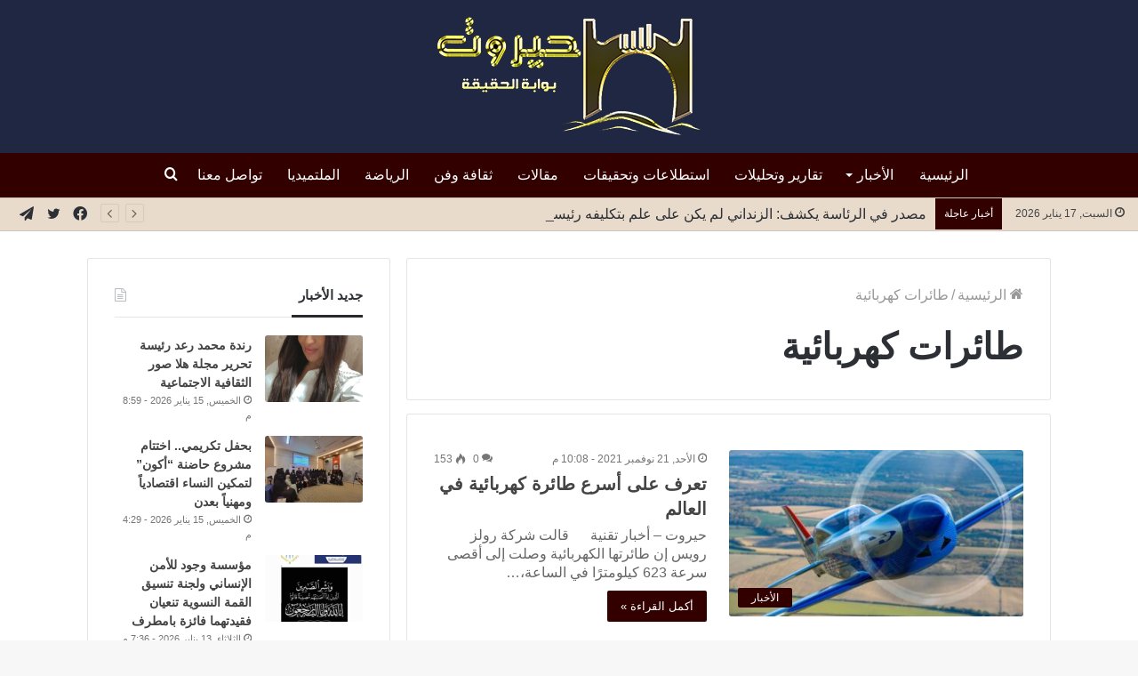

--- FILE ---
content_type: text/html; charset=UTF-8
request_url: https://hayrout.com/tag/%D8%B7%D8%A7%D8%A6%D8%B1%D8%A7%D8%AA-%D9%83%D9%87%D8%B1%D8%A8%D8%A7%D8%A6%D9%8A%D8%A9/
body_size: 19865
content:
<!DOCTYPE html>
<html dir="rtl" lang="ar"
	prefix="og: https://ogp.me/ns#"  class="" data-skin="light">
<head>
	<meta charset="UTF-8" />
	<link rel="profile" href="https://gmpg.org/xfn/11" />
	<title>طائرات كهربائية | موقع حيروت الإخباري</title><link rel="stylesheet" href="https://hayrout.com/wp-content/cache/min/1/6924c43179ce3940064f339b937655e2.css" media="all" data-minify="1" />

		<!-- All in One SEO Pro 4.0.17 -->
		<meta name="google-site-verification" content="google-site-verification=Sf0wAhYzOyTjG02lXAqL9l3aXl1WJ1JuQ4YDedE_8e4" />
		<link rel="canonical" href="https://hayrout.com/tag/%D8%B7%D8%A7%D8%A6%D8%B1%D8%A7%D8%AA-%D9%83%D9%87%D8%B1%D8%A8%D8%A7%D8%A6%D9%8A%D8%A9/" />
		<meta property="og:site_name" content="موقع حيروت الإخباري" />
		<meta property="og:type" content="article" />
		<meta property="og:title" content="طائرات كهربائية | موقع حيروت الإخباري" />
		<meta property="og:url" content="https://hayrout.com/tag/%D8%B7%D8%A7%D8%A6%D8%B1%D8%A7%D8%AA-%D9%83%D9%87%D8%B1%D8%A8%D8%A7%D8%A6%D9%8A%D8%A9/" />
		<meta property="og:image" content="https://hayrout.com/wp-content/uploads/2021/04/hayrout-social-image.jpg" />
		<meta property="og:image:secure_url" content="https://hayrout.com/wp-content/uploads/2021/04/hayrout-social-image.jpg" />
		<meta property="article:publisher" content="https://www.facebook.com/hayrout" />
		<meta property="twitter:card" content="summary" />
		<meta property="twitter:domain" content="hayrout.com" />
		<meta property="twitter:title" content="طائرات كهربائية | موقع حيروت الإخباري" />
		<meta property="twitter:image" content="https://hayrout.com/wp-content/uploads/2021/04/hayrout-social-image.jpg" />
		<script type="application/ld+json" class="aioseo-schema">
			{"@context":"https:\/\/schema.org","@graph":[{"@type":"WebSite","@id":"https:\/\/hayrout.com\/#website","url":"https:\/\/hayrout.com\/","name":"\u0645\u0648\u0642\u0639 \u062d\u064a\u0631\u0648\u062a \u0627\u0644\u0625\u062e\u0628\u0627\u0631\u064a","description":"\u0622\u062e\u0631 \u0627\u0644\u0623\u062e\u0628\u0627\u0631 \u0627\u0644\u0645\u062d\u0644\u064a\u0629\u060c \u0627\u0644\u0639\u0631\u0628\u064a\u0629 \u0648\u0627\u0644\u0639\u0627\u0644\u0645\u064a\u0629","publisher":{"@id":"https:\/\/hayrout.com\/#organization"}},{"@type":"Organization","@id":"https:\/\/hayrout.com\/#organization","name":"\u0645\u0648\u0642\u0639 \u062d\u064a\u0631\u0648\u062a \u0627\u0644\u0625\u062e\u0628\u0627\u0631\u064a","url":"https:\/\/hayrout.com\/","logo":{"@type":"ImageObject","@id":"https:\/\/hayrout.com\/#organizationLogo","url":"https:\/\/hayrout.com\/wp-content\/uploads\/2021\/01\/hy2-1.png"},"image":{"@id":"https:\/\/hayrout.com\/#organizationLogo"},"sameAs":["https:\/\/www.facebook.com\/hayrout"]},{"@type":"BreadcrumbList","@id":"https:\/\/hayrout.com\/tag\/%D8%B7%D8%A7%D8%A6%D8%B1%D8%A7%D8%AA-%D9%83%D9%87%D8%B1%D8%A8%D8%A7%D8%A6%D9%8A%D8%A9\/#breadcrumblist","itemListElement":[{"@type":"ListItem","@id":"https:\/\/hayrout.com\/#listItem","position":"1","item":{"@id":"https:\/\/hayrout.com\/#item","name":"Home","description":"\u0645\u0648\u0642\u0639 \u062d\u064a\u0631\u0648\u062a \u0627\u0644\u0625\u062e\u0628\u0627\u0631\u064a \u062e\u064a\u0627\u0631\u0643 \u0627\u0644\u0623\u0641\u0636\u0644 \u0644\u062a\u0635\u0641\u062d \u0622\u062e\u0631 \u0627\u0644\u0623\u062e\u0628\u0627\u0631 \u0627\u0644\u0645\u062d\u0644\u064a\u0629","url":"https:\/\/hayrout.com\/"},"nextItem":"https:\/\/hayrout.com\/tag\/%d8%b7%d8%a7%d8%a6%d8%b1%d8%a7%d8%aa-%d9%83%d9%87%d8%b1%d8%a8%d8%a7%d8%a6%d9%8a%d8%a9\/#listItem"},{"@type":"ListItem","@id":"https:\/\/hayrout.com\/tag\/%d8%b7%d8%a7%d8%a6%d8%b1%d8%a7%d8%aa-%d9%83%d9%87%d8%b1%d8%a8%d8%a7%d8%a6%d9%8a%d8%a9\/#listItem","position":"2","item":{"@id":"https:\/\/hayrout.com\/tag\/%d8%b7%d8%a7%d8%a6%d8%b1%d8%a7%d8%aa-%d9%83%d9%87%d8%b1%d8%a8%d8%a7%d8%a6%d9%8a%d8%a9\/#item","name":"\u0637\u0627\u0626\u0631\u0627\u062a \u0643\u0647\u0631\u0628\u0627\u0626\u064a\u0629","url":"https:\/\/hayrout.com\/tag\/%d8%b7%d8%a7%d8%a6%d8%b1%d8%a7%d8%aa-%d9%83%d9%87%d8%b1%d8%a8%d8%a7%d8%a6%d9%8a%d8%a9\/"},"previousItem":"https:\/\/hayrout.com\/#listItem"}]},{"@type":"CollectionPage","@id":"https:\/\/hayrout.com\/tag\/%D8%B7%D8%A7%D8%A6%D8%B1%D8%A7%D8%AA-%D9%83%D9%87%D8%B1%D8%A8%D8%A7%D8%A6%D9%8A%D8%A9\/#collectionpage","url":"https:\/\/hayrout.com\/tag\/%D8%B7%D8%A7%D8%A6%D8%B1%D8%A7%D8%AA-%D9%83%D9%87%D8%B1%D8%A8%D8%A7%D8%A6%D9%8A%D8%A9\/","name":"\u0637\u0627\u0626\u0631\u0627\u062a \u0643\u0647\u0631\u0628\u0627\u0626\u064a\u0629 | \u0645\u0648\u0642\u0639 \u062d\u064a\u0631\u0648\u062a \u0627\u0644\u0625\u062e\u0628\u0627\u0631\u064a","inLanguage":"ar","isPartOf":{"@id":"https:\/\/hayrout.com\/#website"},"breadcrumb":{"@id":"https:\/\/hayrout.com\/tag\/%D8%B7%D8%A7%D8%A6%D8%B1%D8%A7%D8%AA-%D9%83%D9%87%D8%B1%D8%A8%D8%A7%D8%A6%D9%8A%D8%A9\/#breadcrumblist"}}]}
		</script>
		<script data-rocketlazyloadscript='[data-uri]' type="text/javascript"></script>
		<script data-rocketlazyloadscript='https://www.google-analytics.com/analytics.js' async ></script>
		<!-- All in One SEO Pro -->

<link href='https://fonts.gstatic.com' crossorigin rel='preconnect' />
<link rel="alternate" type="application/rss+xml" title="موقع حيروت الإخباري &laquo; الخلاصة" href="https://hayrout.com/feed/" />
<link rel="alternate" type="application/rss+xml" title="موقع حيروت الإخباري &laquo; خلاصة التعليقات" href="https://hayrout.com/comments/feed/" />
<link rel="alternate" type="application/rss+xml" title="موقع حيروت الإخباري &laquo; طائرات كهربائية خلاصة الوسوم" href="https://hayrout.com/tag/%d8%b7%d8%a7%d8%a6%d8%b1%d8%a7%d8%aa-%d9%83%d9%87%d8%b1%d8%a8%d8%a7%d8%a6%d9%8a%d8%a9/feed/" />
<style type="text/css">
img.wp-smiley,
img.emoji {
	display: inline !important;
	border: none !important;
	box-shadow: none !important;
	height: 1em !important;
	width: 1em !important;
	margin: 0 .07em !important;
	vertical-align: -0.1em !important;
	background: none !important;
	padding: 0 !important;
}
</style>
	
<style id='wp-block-library-inline-css' type='text/css'>
.has-text-align-justify{text-align:justify;}
</style>
<style id='wp-block-library-theme-inline-css' type='text/css'>
#start-resizable-editor-section{display:none}.wp-block-audio figcaption{color:#555;font-size:13px;text-align:center}.is-dark-theme .wp-block-audio figcaption{color:hsla(0,0%,100%,.65)}.wp-block-code{font-family:Menlo,Consolas,monaco,monospace;color:#1e1e1e;padding:.8em 1em;border:1px solid #ddd;border-radius:4px}.wp-block-embed figcaption{color:#555;font-size:13px;text-align:center}.is-dark-theme .wp-block-embed figcaption{color:hsla(0,0%,100%,.65)}.blocks-gallery-caption{color:#555;font-size:13px;text-align:center}.is-dark-theme .blocks-gallery-caption{color:hsla(0,0%,100%,.65)}.wp-block-image figcaption{color:#555;font-size:13px;text-align:center}.is-dark-theme .wp-block-image figcaption{color:hsla(0,0%,100%,.65)}.wp-block-pullquote{border-top:4px solid;border-bottom:4px solid;margin-bottom:1.75em;color:currentColor}.wp-block-pullquote__citation,.wp-block-pullquote cite,.wp-block-pullquote footer{color:currentColor;text-transform:uppercase;font-size:.8125em;font-style:normal}.wp-block-quote{border-left:.25em solid;margin:0 0 1.75em;padding-left:1em}.wp-block-quote cite,.wp-block-quote footer{color:currentColor;font-size:.8125em;position:relative;font-style:normal}.wp-block-quote.has-text-align-right{border-left:none;border-right:.25em solid;padding-left:0;padding-right:1em}.wp-block-quote.has-text-align-center{border:none;padding-left:0}.wp-block-quote.is-large,.wp-block-quote.is-style-large{border:none}.wp-block-search .wp-block-search__label{font-weight:700}.wp-block-group.has-background{padding:1.25em 2.375em;margin-top:0;margin-bottom:0}.wp-block-separator{border:none;border-bottom:2px solid;margin-left:auto;margin-right:auto;opacity:.4}.wp-block-separator:not(.is-style-wide):not(.is-style-dots){width:100px}.wp-block-separator.has-background:not(.is-style-dots){border-bottom:none;height:1px}.wp-block-separator.has-background:not(.is-style-wide):not(.is-style-dots){height:2px}.wp-block-table thead{border-bottom:3px solid}.wp-block-table tfoot{border-top:3px solid}.wp-block-table td,.wp-block-table th{padding:.5em;border:1px solid;word-break:normal}.wp-block-table figcaption{color:#555;font-size:13px;text-align:center}.is-dark-theme .wp-block-table figcaption{color:hsla(0,0%,100%,.65)}.wp-block-video figcaption{color:#555;font-size:13px;text-align:center}.is-dark-theme .wp-block-video figcaption{color:hsla(0,0%,100%,.65)}.wp-block-template-part.has-background{padding:1.25em 2.375em;margin-top:0;margin-bottom:0}#end-resizable-editor-section{display:none}
</style>













<style id='tie-theme-child-css-inline-css' type='text/css'>
body{font-size: 16px;font-weight: 400;}#main-nav .main-menu > ul > li > a{font-size: 16px;font-weight: 500;}#the-post .entry-content,#the-post .entry-content p{font-size: 18px;font-weight: 400;line-height: 1.75;}#tie-wrapper .mag-box.big-post-left-box li:not(:first-child) .post-title,#tie-wrapper .mag-box.big-post-top-box li:not(:first-child) .post-title,#tie-wrapper .mag-box.half-box li:not(:first-child) .post-title,#tie-wrapper .mag-box.big-thumb-left-box li:not(:first-child) .post-title,#tie-wrapper .mag-box.scrolling-box .slide .post-title,#tie-wrapper .mag-box.miscellaneous-box li:not(:first-child) .post-title{font-weight: 500;}.brand-title,a:hover,.tie-popup-search-submit,#logo.text-logo a,.theme-header nav .components #search-submit:hover,.theme-header .header-nav .components > li:hover > a,.theme-header .header-nav .components li a:hover,.main-menu ul.cats-vertical li a.is-active,.main-menu ul.cats-vertical li a:hover,.main-nav li.mega-menu .post-meta a:hover,.main-nav li.mega-menu .post-box-title a:hover,.search-in-main-nav.autocomplete-suggestions a:hover,#main-nav .menu ul:not(.cats-horizontal) li:hover > a,#main-nav .menu ul li.current-menu-item:not(.mega-link-column) > a,.top-nav .menu li:hover > a,.top-nav .menu > .tie-current-menu > a,.search-in-top-nav.autocomplete-suggestions .post-title a:hover,div.mag-box .mag-box-options .mag-box-filter-links a.active,.mag-box-filter-links .flexMenu-viewMore:hover > a,.stars-rating-active,body .tabs.tabs .active > a,.video-play-icon,.spinner-circle:after,#go-to-content:hover,.comment-list .comment-author .fn,.commentlist .comment-author .fn,blockquote::before,blockquote cite,blockquote.quote-simple p,.multiple-post-pages a:hover,#story-index li .is-current,.latest-tweets-widget .twitter-icon-wrap span,.wide-slider-nav-wrapper .slide,.wide-next-prev-slider-wrapper .tie-slider-nav li:hover span,.review-final-score h3,#mobile-menu-icon:hover .menu-text,body .entry a,.dark-skin body .entry a,.entry .post-bottom-meta a:hover,.comment-list .comment-content a,q a,blockquote a,.widget.tie-weather-widget .icon-basecloud-bg:after,.site-footer a:hover,.site-footer .stars-rating-active,.site-footer .twitter-icon-wrap span,.site-info a:hover{color: #330000;}#instagram-link a:hover{color: #330000 !important;border-color: #330000 !important;}#theme-header #main-nav .spinner-circle:after{color: #e8dbcb;}[type='submit'],.button,.generic-button a,.generic-button button,.theme-header .header-nav .comp-sub-menu a.button.guest-btn:hover,.theme-header .header-nav .comp-sub-menu a.checkout-button,nav.main-nav .menu > li.tie-current-menu > a,nav.main-nav .menu > li:hover > a,.main-menu .mega-links-head:after,.main-nav .mega-menu.mega-cat .cats-horizontal li a.is-active,#mobile-menu-icon:hover .nav-icon,#mobile-menu-icon:hover .nav-icon:before,#mobile-menu-icon:hover .nav-icon:after,.search-in-main-nav.autocomplete-suggestions a.button,.search-in-top-nav.autocomplete-suggestions a.button,.spinner > div,.post-cat,.pages-numbers li.current span,.multiple-post-pages > span,#tie-wrapper .mejs-container .mejs-controls,.mag-box-filter-links a:hover,.slider-arrow-nav a:not(.pagination-disabled):hover,.comment-list .reply a:hover,.commentlist .reply a:hover,#reading-position-indicator,#story-index-icon,.videos-block .playlist-title,.review-percentage .review-item span span,.tie-slick-dots li.slick-active button,.tie-slick-dots li button:hover,.digital-rating-static,.timeline-widget li a:hover .date:before,#wp-calendar #today,.posts-list-counter li.widget-post-list:before,.cat-counter a + span,.tie-slider-nav li span:hover,.fullwidth-area .widget_tag_cloud .tagcloud a:hover,.magazine2:not(.block-head-4) .dark-widgetized-area ul.tabs a:hover,.magazine2:not(.block-head-4) .dark-widgetized-area ul.tabs .active a,.magazine1 .dark-widgetized-area ul.tabs a:hover,.magazine1 .dark-widgetized-area ul.tabs .active a,.block-head-4.magazine2 .dark-widgetized-area .tabs.tabs .active a,.block-head-4.magazine2 .dark-widgetized-area .tabs > .active a:before,.block-head-4.magazine2 .dark-widgetized-area .tabs > .active a:after,.demo_store,.demo #logo:after,.demo #sticky-logo:after,.widget.tie-weather-widget,span.video-close-btn:hover,#go-to-top,.latest-tweets-widget .slider-links .button:not(:hover){background-color: #330000;color: #FFFFFF;}.tie-weather-widget .widget-title .the-subtitle,.block-head-4.magazine2 #footer .tabs .active a:hover{color: #FFFFFF;}pre,code,.pages-numbers li.current span,.theme-header .header-nav .comp-sub-menu a.button.guest-btn:hover,.multiple-post-pages > span,.post-content-slideshow .tie-slider-nav li span:hover,#tie-body .tie-slider-nav li > span:hover,.slider-arrow-nav a:not(.pagination-disabled):hover,.main-nav .mega-menu.mega-cat .cats-horizontal li a.is-active,.main-nav .mega-menu.mega-cat .cats-horizontal li a:hover,.main-menu .menu > li > .menu-sub-content{border-color: #330000;}.main-menu .menu > li.tie-current-menu{border-bottom-color: #330000;}.top-nav .menu li.tie-current-menu > a:before,.top-nav .menu li.menu-item-has-children:hover > a:before{border-top-color: #330000;}.main-nav .main-menu .menu > li.tie-current-menu > a:before,.main-nav .main-menu .menu > li:hover > a:before{border-top-color: #FFFFFF;}header.main-nav-light .main-nav .menu-item-has-children li:hover > a:before,header.main-nav-light .main-nav .mega-menu li:hover > a:before{border-left-color: #330000;}.rtl header.main-nav-light .main-nav .menu-item-has-children li:hover > a:before,.rtl header.main-nav-light .main-nav .mega-menu li:hover > a:before{border-right-color: #330000;border-left-color: transparent;}.top-nav ul.menu li .menu-item-has-children:hover > a:before{border-top-color: transparent;border-left-color: #330000;}.rtl .top-nav ul.menu li .menu-item-has-children:hover > a:before{border-left-color: transparent;border-right-color: #330000;}::-moz-selection{background-color: #330000;color: #FFFFFF;}::selection{background-color: #330000;color: #FFFFFF;}circle.circle_bar{stroke: #330000;}#reading-position-indicator{box-shadow: 0 0 10px rgba( 51,0,0,0.7);}#logo.text-logo a:hover,body .entry a:hover,.dark-skin body .entry a:hover,.comment-list .comment-content a:hover,.block-head-4.magazine2 .site-footer .tabs li a:hover,q a:hover,blockquote a:hover{color: #010000;}.button:hover,input[type='submit']:hover,.generic-button a:hover,.generic-button button:hover,a.post-cat:hover,.site-footer .button:hover,.site-footer [type='submit']:hover,.search-in-main-nav.autocomplete-suggestions a.button:hover,.search-in-top-nav.autocomplete-suggestions a.button:hover,.theme-header .header-nav .comp-sub-menu a.checkout-button:hover{background-color: #010000;color: #FFFFFF;}.theme-header .header-nav .comp-sub-menu a.checkout-button:not(:hover),body .entry a.button{color: #FFFFFF;}#story-index.is-compact .story-index-content{background-color: #330000;}#story-index.is-compact .story-index-content a,#story-index.is-compact .story-index-content .is-current{color: #FFFFFF;}#tie-body .mag-box-title h3 a,#tie-body .block-more-button{color: #330000;}#tie-body .mag-box-title h3 a:hover,#tie-body .block-more-button:hover{color: #010000;}#tie-body .mag-box-title{color: #330000;}#tie-body .mag-box-title:after,#tie-body #footer .widget-title:after{background-color: #330000;}.brand-title,a:hover,.tie-popup-search-submit,#logo.text-logo a,.theme-header nav .components #search-submit:hover,.theme-header .header-nav .components > li:hover > a,.theme-header .header-nav .components li a:hover,.main-menu ul.cats-vertical li a.is-active,.main-menu ul.cats-vertical li a:hover,.main-nav li.mega-menu .post-meta a:hover,.main-nav li.mega-menu .post-box-title a:hover,.search-in-main-nav.autocomplete-suggestions a:hover,#main-nav .menu ul:not(.cats-horizontal) li:hover > a,#main-nav .menu ul li.current-menu-item:not(.mega-link-column) > a,.top-nav .menu li:hover > a,.top-nav .menu > .tie-current-menu > a,.search-in-top-nav.autocomplete-suggestions .post-title a:hover,div.mag-box .mag-box-options .mag-box-filter-links a.active,.mag-box-filter-links .flexMenu-viewMore:hover > a,.stars-rating-active,body .tabs.tabs .active > a,.video-play-icon,.spinner-circle:after,#go-to-content:hover,.comment-list .comment-author .fn,.commentlist .comment-author .fn,blockquote::before,blockquote cite,blockquote.quote-simple p,.multiple-post-pages a:hover,#story-index li .is-current,.latest-tweets-widget .twitter-icon-wrap span,.wide-slider-nav-wrapper .slide,.wide-next-prev-slider-wrapper .tie-slider-nav li:hover span,.review-final-score h3,#mobile-menu-icon:hover .menu-text,body .entry a,.dark-skin body .entry a,.entry .post-bottom-meta a:hover,.comment-list .comment-content a,q a,blockquote a,.widget.tie-weather-widget .icon-basecloud-bg:after,.site-footer a:hover,.site-footer .stars-rating-active,.site-footer .twitter-icon-wrap span,.site-info a:hover{color: #330000;}#instagram-link a:hover{color: #330000 !important;border-color: #330000 !important;}#theme-header #main-nav .spinner-circle:after{color: #e8dbcb;}[type='submit'],.button,.generic-button a,.generic-button button,.theme-header .header-nav .comp-sub-menu a.button.guest-btn:hover,.theme-header .header-nav .comp-sub-menu a.checkout-button,nav.main-nav .menu > li.tie-current-menu > a,nav.main-nav .menu > li:hover > a,.main-menu .mega-links-head:after,.main-nav .mega-menu.mega-cat .cats-horizontal li a.is-active,#mobile-menu-icon:hover .nav-icon,#mobile-menu-icon:hover .nav-icon:before,#mobile-menu-icon:hover .nav-icon:after,.search-in-main-nav.autocomplete-suggestions a.button,.search-in-top-nav.autocomplete-suggestions a.button,.spinner > div,.post-cat,.pages-numbers li.current span,.multiple-post-pages > span,#tie-wrapper .mejs-container .mejs-controls,.mag-box-filter-links a:hover,.slider-arrow-nav a:not(.pagination-disabled):hover,.comment-list .reply a:hover,.commentlist .reply a:hover,#reading-position-indicator,#story-index-icon,.videos-block .playlist-title,.review-percentage .review-item span span,.tie-slick-dots li.slick-active button,.tie-slick-dots li button:hover,.digital-rating-static,.timeline-widget li a:hover .date:before,#wp-calendar #today,.posts-list-counter li.widget-post-list:before,.cat-counter a + span,.tie-slider-nav li span:hover,.fullwidth-area .widget_tag_cloud .tagcloud a:hover,.magazine2:not(.block-head-4) .dark-widgetized-area ul.tabs a:hover,.magazine2:not(.block-head-4) .dark-widgetized-area ul.tabs .active a,.magazine1 .dark-widgetized-area ul.tabs a:hover,.magazine1 .dark-widgetized-area ul.tabs .active a,.block-head-4.magazine2 .dark-widgetized-area .tabs.tabs .active a,.block-head-4.magazine2 .dark-widgetized-area .tabs > .active a:before,.block-head-4.magazine2 .dark-widgetized-area .tabs > .active a:after,.demo_store,.demo #logo:after,.demo #sticky-logo:after,.widget.tie-weather-widget,span.video-close-btn:hover,#go-to-top,.latest-tweets-widget .slider-links .button:not(:hover){background-color: #330000;color: #FFFFFF;}.tie-weather-widget .widget-title .the-subtitle,.block-head-4.magazine2 #footer .tabs .active a:hover{color: #FFFFFF;}pre,code,.pages-numbers li.current span,.theme-header .header-nav .comp-sub-menu a.button.guest-btn:hover,.multiple-post-pages > span,.post-content-slideshow .tie-slider-nav li span:hover,#tie-body .tie-slider-nav li > span:hover,.slider-arrow-nav a:not(.pagination-disabled):hover,.main-nav .mega-menu.mega-cat .cats-horizontal li a.is-active,.main-nav .mega-menu.mega-cat .cats-horizontal li a:hover,.main-menu .menu > li > .menu-sub-content{border-color: #330000;}.main-menu .menu > li.tie-current-menu{border-bottom-color: #330000;}.top-nav .menu li.tie-current-menu > a:before,.top-nav .menu li.menu-item-has-children:hover > a:before{border-top-color: #330000;}.main-nav .main-menu .menu > li.tie-current-menu > a:before,.main-nav .main-menu .menu > li:hover > a:before{border-top-color: #FFFFFF;}header.main-nav-light .main-nav .menu-item-has-children li:hover > a:before,header.main-nav-light .main-nav .mega-menu li:hover > a:before{border-left-color: #330000;}.rtl header.main-nav-light .main-nav .menu-item-has-children li:hover > a:before,.rtl header.main-nav-light .main-nav .mega-menu li:hover > a:before{border-right-color: #330000;border-left-color: transparent;}.top-nav ul.menu li .menu-item-has-children:hover > a:before{border-top-color: transparent;border-left-color: #330000;}.rtl .top-nav ul.menu li .menu-item-has-children:hover > a:before{border-left-color: transparent;border-right-color: #330000;}::-moz-selection{background-color: #330000;color: #FFFFFF;}::selection{background-color: #330000;color: #FFFFFF;}circle.circle_bar{stroke: #330000;}#reading-position-indicator{box-shadow: 0 0 10px rgba( 51,0,0,0.7);}#logo.text-logo a:hover,body .entry a:hover,.dark-skin body .entry a:hover,.comment-list .comment-content a:hover,.block-head-4.magazine2 .site-footer .tabs li a:hover,q a:hover,blockquote a:hover{color: #010000;}.button:hover,input[type='submit']:hover,.generic-button a:hover,.generic-button button:hover,a.post-cat:hover,.site-footer .button:hover,.site-footer [type='submit']:hover,.search-in-main-nav.autocomplete-suggestions a.button:hover,.search-in-top-nav.autocomplete-suggestions a.button:hover,.theme-header .header-nav .comp-sub-menu a.checkout-button:hover{background-color: #010000;color: #FFFFFF;}.theme-header .header-nav .comp-sub-menu a.checkout-button:not(:hover),body .entry a.button{color: #FFFFFF;}#story-index.is-compact .story-index-content{background-color: #330000;}#story-index.is-compact .story-index-content a,#story-index.is-compact .story-index-content .is-current{color: #FFFFFF;}#tie-body .mag-box-title h3 a,#tie-body .block-more-button{color: #330000;}#tie-body .mag-box-title h3 a:hover,#tie-body .block-more-button:hover{color: #010000;}#tie-body .mag-box-title{color: #330000;}#tie-body .mag-box-title:after,#tie-body #footer .widget-title:after{background-color: #330000;}a,body .entry a,.dark-skin body .entry a,.comment-list .comment-content a{color: #444444;}a:hover,body .entry a:hover,.dark-skin body .entry a:hover,.comment-list .comment-content a:hover{color: #330000;}#top-nav,#top-nav .sub-menu,#top-nav .comp-sub-menu,#top-nav .ticker-content,#top-nav .ticker-swipe,.top-nav-boxed #top-nav .topbar-wrapper,.search-in-top-nav.autocomplete-suggestions,#top-nav .guest-btn:not(:hover){background-color : #e8dbcb;}#top-nav *,.search-in-top-nav.autocomplete-suggestions{border-color: rgba( 0,0,0,0.08);}#top-nav .icon-basecloud-bg:after{color: #e8dbcb;}#top-nav .comp-sub-menu .button:hover,#top-nav .checkout-button,.search-in-top-nav.autocomplete-suggestions .button{background-color: #723243;}#top-nav a:hover,#top-nav .menu li:hover > a,#top-nav .menu > .tie-current-menu > a,#top-nav .components > li:hover > a,#top-nav .components #search-submit:hover,.search-in-top-nav.autocomplete-suggestions .post-title a:hover{color: #723243;}#top-nav .comp-sub-menu .button:hover{border-color: #723243;}#top-nav .tie-current-menu > a:before,#top-nav .menu .menu-item-has-children:hover > a:before{border-top-color: #723243;}#top-nav .menu li .menu-item-has-children:hover > a:before{border-top-color: transparent;border-left-color: #723243;}.rtl #top-nav .menu li .menu-item-has-children:hover > a:before{border-left-color: transparent;border-right-color: #723243;}#top-nav .comp-sub-menu .button:hover,#top-nav .comp-sub-menu .checkout-button,.search-in-top-nav.autocomplete-suggestions .button{color: #FFFFFF;}#top-nav .comp-sub-menu .checkout-button:hover,.search-in-top-nav.autocomplete-suggestions .button:hover{background-color: #541425;}#top-nav,#top-nav .comp-sub-menu,#top-nav .tie-weather-widget{color: #444444;}.search-in-top-nav.autocomplete-suggestions .post-meta,.search-in-top-nav.autocomplete-suggestions .post-meta a:not(:hover){color: rgba( 68,68,68,0.7 );}#top-nav .weather-icon .icon-cloud,#top-nav .weather-icon .icon-basecloud-bg,#top-nav .weather-icon .icon-cloud-behind{color: #444444 !important;}#top-nav .breaking-title{color: #FFFFFF;}#top-nav .breaking-title:before{background-color: #330000;}#top-nav .breaking-news-nav li:hover{background-color: #330000;border-color: #330000;}#main-nav,#main-nav .menu-sub-content,#main-nav .comp-sub-menu,#main-nav .guest-btn:not(:hover),#main-nav ul.cats-vertical li a.is-active,#main-nav ul.cats-vertical li a:hover.search-in-main-nav.autocomplete-suggestions{background-color: #330000;}#main-nav{border-width: 0;}#theme-header #main-nav:not(.fixed-nav){bottom: 0;}#main-nav .icon-basecloud-bg:after{color: #330000;}#main-nav *,.search-in-main-nav.autocomplete-suggestions{border-color: rgba(255,255,255,0.07);}.main-nav-boxed #main-nav .main-menu-wrapper{border-width: 0;}#main-nav .menu li.menu-item-has-children > a:before,#main-nav .main-menu .mega-menu > a:before{border-top-color: #ffffff;}#main-nav .menu li .menu-item-has-children > a:before,#main-nav .mega-menu .menu-item-has-children > a:before{border-top-color: transparent;border-left-color: #ffffff;}.rtl #main-nav .menu li .menu-item-has-children > a:before,.rtl #main-nav .mega-menu .menu-item-has-children > a:before{border-left-color: transparent;border-right-color: #ffffff;}#main-nav a:not(:hover),#main-nav a.social-link:not(:hover) span,#main-nav .dropdown-social-icons li a span,.search-in-main-nav.autocomplete-suggestions a{color: #ffffff;}#theme-header:not(.main-nav-boxed) #main-nav,.main-nav-boxed .main-menu-wrapper{border-top-color:#330000 !important;border-bottom-color:#330000 !important;border-right: 0 none;border-left : 0 none;}.main-nav-boxed #main-nav.fixed-nav{box-shadow: none;}#main-nav .comp-sub-menu .button:hover,#main-nav .menu > li.tie-current-menu,#main-nav .menu > li > .menu-sub-content,#main-nav .cats-horizontal a.is-active,#main-nav .cats-horizontal a:hover{border-color: #e8dbcb;}#main-nav .menu > li.tie-current-menu > a,#main-nav .menu > li:hover > a,#main-nav .mega-links-head:after,#main-nav .comp-sub-menu .button:hover,#main-nav .comp-sub-menu .checkout-button,#main-nav .cats-horizontal a.is-active,#main-nav .cats-horizontal a:hover,.search-in-main-nav.autocomplete-suggestions .button,#main-nav .spinner > div{background-color: #e8dbcb;}#main-nav .menu ul li:hover > a,#main-nav .menu ul li.current-menu-item:not(.mega-link-column) > a,#main-nav .components a:hover,#main-nav .components > li:hover > a,#main-nav #search-submit:hover,#main-nav .cats-vertical a.is-active,#main-nav .cats-vertical a:hover,#main-nav .mega-menu .post-meta a:hover,#main-nav .mega-menu .post-box-title a:hover,.search-in-main-nav.autocomplete-suggestions a:hover,#main-nav .spinner-circle:after{color: #e8dbcb;}#main-nav .menu > li.tie-current-menu > a,#main-nav .menu > li:hover > a,#main-nav .components .button:hover,#main-nav .comp-sub-menu .checkout-button,.theme-header #main-nav .mega-menu .cats-horizontal a.is-active,.theme-header #main-nav .mega-menu .cats-horizontal a:hover,.search-in-main-nav.autocomplete-suggestions a.button{color: #000000;}#main-nav .menu > li.tie-current-menu > a:before,#main-nav .menu > li:hover > a:before{border-top-color: #000000;}.main-nav-light #main-nav .menu-item-has-children li:hover > a:before,.main-nav-light #main-nav .mega-menu li:hover > a:before{border-left-color: #e8dbcb;}.rtl .main-nav-light #main-nav .menu-item-has-children li:hover > a:before,.rtl .main-nav-light #main-nav .mega-menu li:hover > a:before{border-right-color: #e8dbcb;border-left-color: transparent;}.search-in-main-nav.autocomplete-suggestions .button:hover,#main-nav .comp-sub-menu .checkout-button:hover{background-color: #cabdad;}#main-nav,#main-nav input,#main-nav #search-submit,#main-nav .fa-spinner,#main-nav .comp-sub-menu,#main-nav .tie-weather-widget{color: #e8dbcb;}#main-nav input::-moz-placeholder{color: #e8dbcb;}#main-nav input:-moz-placeholder{color: #e8dbcb;}#main-nav input:-ms-input-placeholder{color: #e8dbcb;}#main-nav input::-webkit-input-placeholder{color: #e8dbcb;}#main-nav .mega-menu .post-meta,#main-nav .mega-menu .post-meta a,.search-in-main-nav.autocomplete-suggestions .post-meta{color: rgba(232,219,203,0.6);}#main-nav .weather-icon .icon-cloud,#main-nav .weather-icon .icon-basecloud-bg,#main-nav .weather-icon .icon-cloud-behind{color: #e8dbcb !important;}#the-post .entry-content a:not(.shortc-button):hover{color: #8c072e !important;}#tie-wrapper #theme-header{background-color: #202743;}#logo.text-logo a,#logo.text-logo a:hover{color: #FFFFFF;}@media (max-width: 991px){#tie-wrapper #theme-header .logo-container.fixed-nav{background-color: rgba(32,39,67,0.95);}}@media (max-width: 991px){#tie-wrapper #theme-header .logo-container{background-color: #202743;}}#footer{background-color: #f7f3ed;}#site-info{background-color: #396f7f;}#footer .posts-list-counter .posts-list-items li.widget-post-list:before{border-color: #f7f3ed;}#footer .timeline-widget a .date:before{border-color: rgba(247,243,237,0.8);}#footer .footer-boxed-widget-area,#footer textarea,#footer input:not([type=submit]),#footer select,#footer code,#footer kbd,#footer pre,#footer samp,#footer .show-more-button,#footer .slider-links .tie-slider-nav span,#footer #wp-calendar,#footer #wp-calendar tbody td,#footer #wp-calendar thead th,#footer .widget.buddypress .item-options a{border-color: rgba(0,0,0,0.1);}#footer .social-statistics-widget .white-bg li.social-icons-item a,#footer .widget_tag_cloud .tagcloud a,#footer .latest-tweets-widget .slider-links .tie-slider-nav span,#footer .widget_layered_nav_filters a{border-color: rgba(0,0,0,0.1);}#footer .social-statistics-widget .white-bg li:before{background: rgba(0,0,0,0.1);}.site-footer #wp-calendar tbody td{background: rgba(0,0,0,0.02);}#footer .white-bg .social-icons-item a span.followers span,#footer .circle-three-cols .social-icons-item a .followers-num,#footer .circle-three-cols .social-icons-item a .followers-name{color: rgba(0,0,0,0.8);}#footer .timeline-widget ul:before,#footer .timeline-widget a:not(:hover) .date:before{background-color: #d9d5cf;}#footer .widget-title,#footer .widget-title a:not(:hover){color: #396f7f;}#footer,#footer textarea,#footer input:not([type='submit']),#footer select,#footer #wp-calendar tbody,#footer .tie-slider-nav li span:not(:hover),#footer .widget_categories li a:before,#footer .widget_product_categories li a:before,#footer .widget_layered_nav li a:before,#footer .widget_archive li a:before,#footer .widget_nav_menu li a:before,#footer .widget_meta li a:before,#footer .widget_pages li a:before,#footer .widget_recent_entries li a:before,#footer .widget_display_forums li a:before,#footer .widget_display_views li a:before,#footer .widget_rss li a:before,#footer .widget_display_stats dt:before,#footer .subscribe-widget-content h3,#footer .about-author .social-icons a:not(:hover) span{color: #444444;}#footer post-widget-body .meta-item,#footer .post-meta,#footer .stream-title,#footer.dark-skin .timeline-widget .date,#footer .wp-caption .wp-caption-text,#footer .rss-date{color: rgba(68,68,68,0.7);}#footer input::-moz-placeholder{color: #444444;}#footer input:-moz-placeholder{color: #444444;}#footer input:-ms-input-placeholder{color: #444444;}#footer input::-webkit-input-placeholder{color: #444444;}.site-footer.dark-skin a:not(:hover){color: #396f7f;}.site-footer.dark-skin a:hover,#footer .stars-rating-active,#footer .twitter-icon-wrap span,.block-head-4.magazine2 #footer .tabs li a{color: #e8dbcb;}#footer .circle_bar{stroke: #e8dbcb;}#footer .widget.buddypress .item-options a.selected,#footer .widget.buddypress .item-options a.loading,#footer .tie-slider-nav span:hover,.block-head-4.magazine2 #footer .tabs{border-color: #e8dbcb;}.magazine2:not(.block-head-4) #footer .tabs a:hover,.magazine2:not(.block-head-4) #footer .tabs .active a,.magazine1 #footer .tabs a:hover,.magazine1 #footer .tabs .active a,.block-head-4.magazine2 #footer .tabs.tabs .active a,.block-head-4.magazine2 #footer .tabs > .active a:before,.block-head-4.magazine2 #footer .tabs > li.active:nth-child(n) a:after,#footer .digital-rating-static,#footer .timeline-widget li a:hover .date:before,#footer #wp-calendar #today,#footer .posts-list-counter .posts-list-items li.widget-post-list:before,#footer .cat-counter span,#footer.dark-skin .the-global-title:after,#footer .button,#footer [type='submit'],#footer .spinner > div,#footer .widget.buddypress .item-options a.selected,#footer .widget.buddypress .item-options a.loading,#footer .tie-slider-nav span:hover,#footer .fullwidth-area .tagcloud a:hover{background-color: #e8dbcb;color: #000000;}.block-head-4.magazine2 #footer .tabs li a:hover{color: #cabdad;}.block-head-4.magazine2 #footer .tabs.tabs .active a:hover,#footer .widget.buddypress .item-options a.selected,#footer .widget.buddypress .item-options a.loading,#footer .tie-slider-nav span:hover{color: #000000 !important;}#footer .button:hover,#footer [type='submit']:hover{background-color: #cabdad;color: #000000;}#site-info,#site-info ul.social-icons li a:not(:hover) span{color: #ffffff;}#footer .site-info a:not(:hover){color: #ffffff;}#footer .site-info a:hover{color: #e8dbcb;}@media (min-width: 1200px){.container{width: auto;}}@media (min-width: 992px){.container,.boxed-layout #tie-wrapper,.boxed-layout .fixed-nav,.wide-next-prev-slider-wrapper .slider-main-container{max-width: 87%;}.boxed-layout .container{max-width: 100%;}}.mobile-header-components li.custom-menu-link > a,#mobile-menu-icon .menu-text{color: #ffffff!important;}#mobile-menu-icon .nav-icon,#mobile-menu-icon .nav-icon:before,#mobile-menu-icon .nav-icon:after{background-color: #ffffff!important;}@media (max-width: 991px){#theme-header.has-normal-width-logo #logo img {width:220px !important;max-width:100% !important;height: auto !important;max-height: 200px !important;}}body a.go-to-top-button,body .more-link,body .button,body [type='submit'],body .generic-button a,body .generic-button button,body textarea,body input:not([type='checkbox']):not([type='radio']),body .mag-box .breaking,body .social-icons-widget .social-icons-item .social-link,body .widget_product_tag_cloud a,body .widget_tag_cloud a,body .post-tags a,body .widget_layered_nav_filters a,body .post-bottom-meta-title,body .post-bottom-meta a,body .post-cat,body .more-link,body .show-more-button,body #instagram-link.is-expanded .follow-button,body .cat-counter a + span,body .mag-box-options .slider-arrow-nav a,body .main-menu .cats-horizontal li a,body #instagram-link.is-compact,body .pages-numbers a,body .pages-nav-item,body .bp-pagination-links .page-numbers,body .fullwidth-area .widget_tag_cloud .tagcloud a,body .header-layout-1 #main-nav .components #search-input,body ul.breaking-news-nav li.jnt-prev,body ul.breaking-news-nav li.jnt-next{border-radius: 35px;}body .mag-box ul.breaking-news-nav li{border: 0 !important;}body #instagram-link.is-compact{padding-right: 40px;padding-left: 40px;}body .post-bottom-meta-title,body .post-bottom-meta a,body .post-cat,body .more-link{padding-right: 15px;padding-left: 15px;}body #masonry-grid .container-wrapper .post-thumb img{border-radius: 0px;}body .video-thumbnail,body .review-item,body .review-summary,body .user-rate-wrap,body textarea,body input,body select{border-radius: 5px;}body .post-content-slideshow,body #tie-read-next,body .prev-next-post-nav .post-thumb,body .post-thumb img,body .container-wrapper,body .tie-popup-container .container-wrapper,body .widget,body .grid-slider-wrapper .grid-item,body .slider-vertical-navigation .slide,body .boxed-slider:not(.grid-slider-wrapper) .slide,body .buddypress-wrap .activity-list .load-more a,body .buddypress-wrap .activity-list .load-newest a,body .woocommerce .products .product .product-img img,body .woocommerce .products .product .product-img,body .woocommerce .woocommerce-tabs,body .woocommerce div.product .related.products,body .woocommerce div.product .up-sells.products,body .woocommerce .cart_totals,.woocommerce .cross-sells,body .big-thumb-left-box-inner,body .miscellaneous-box .posts-items li:first-child,body .single-big-img,body .masonry-with-spaces .container-wrapper .slide,body .news-gallery-items li .post-thumb,body .scroll-2-box .slide,.magazine1.archive:not(.bbpress) .entry-header-outer,.magazine1.search .entry-header-outer,.magazine1.archive:not(.bbpress) .mag-box .container-wrapper,.magazine1.search .mag-box .container-wrapper,body.magazine1 .entry-header-outer + .mag-box,body .digital-rating-static,body .entry q,body .entry blockquote,body #instagram-link.is-expanded,body.single-post .featured-area,body.post-layout-8 #content,body .footer-boxed-widget-area,body .tie-video-main-slider,body .post-thumb-overlay,body .widget_media_image img,body .stream-item-mag img,body .media-page-layout .post-element{border-radius: 15px;}@media (max-width: 767px) {.tie-video-main-slider iframe{border-top-right-radius: 15px;border-top-left-radius: 15px;}}.magazine1.archive:not(.bbpress) .mag-box .container-wrapper,.magazine1.search .mag-box .container-wrapper{margin-top: 15px;border-top-width: 1px;}body .section-wrapper:not(.container-full) .wide-slider-wrapper .slider-main-container,body .section-wrapper:not(.container-full) .wide-slider-three-slids-wrapper{border-radius: 15px;overflow: hidden;}body .wide-slider-nav-wrapper,body .share-buttons-bottom,body .first-post-gradient li:first-child .post-thumb:after,body .scroll-2-box .post-thumb:after{border-bottom-left-radius: 15px;border-bottom-right-radius: 15px;}body .main-menu .menu-sub-content,body .comp-sub-menu{border-bottom-left-radius: 10px;border-bottom-right-radius: 10px;}body.single-post .featured-area{overflow: hidden;}body #check-also-box.check-also-left{border-top-right-radius: 15px;border-bottom-right-radius: 15px;}body #check-also-box.check-also-right{border-top-left-radius: 15px;border-bottom-left-radius: 15px;}body .mag-box .breaking-news-nav li:last-child{border-top-right-radius: 35px;border-bottom-right-radius: 35px;}body .mag-box .breaking-title:before{border-top-right-radius: 35px;border-bottom-right-radius: 35px;}body .tabs li:last-child a,body .full-overlay-title li:not(.no-post-thumb) .block-title-overlay{border-top-left-radius: 15px;}body .center-overlay-title li:not(.no-post-thumb) .block-title-overlay,body .tabs li:first-child a{border-top-right-radius: 15px;}html body .post-content-slideshow,html body #tie-read-next,html body .prev-next-post-nav .post-thumb,html body .post-thumb img,html body .container-wrapper,html body .tie-popup-container .container-wrapper,html body .widget,html body .grid-slider-wrapper .grid-item,html body .slider-vertical-navigation .slide,html body .boxed-slider:not(.grid-slider-wrapper) .slide,html body .buddypress-wrap .activity-list .load-more a,html body .buddypress-wrap .activity-list .load-newest a,html body .woocommerce .products .product .product-img img,html body .woocommerce .products .product .product-img,html body .woocommerce .woocommerce-tabs,html body .woocommerce div.product .related.products,html body .woocommerce div.product .up-sells.products,html body .woocommerce .cart_totals,html .woocommerce .cross-sells,html body .big-thumb-left-box-inner,html body .miscellaneous-box .posts-items li:first-child,html body .single-big-img,html body .masonry-with-spaces .container-wrapper .slide,html body .news-gallery-items li .post-thumb,html body .scroll-2-box .slide,html .magazine1.archive:not(.bbpress) .entry-header-outer,html .magazine1.search .entry-header-outer,html .magazine1.archive:not(.bbpress) .mag-box .container-wrapper,html .magazine1.search .mag-box .container-wrapper,html body.magazine1 .entry-header-outer + .mag-box,html body .digital-rating-static,html body .entry q,html body .entry blockquote,html body #instagram-link.is-expanded,html body.single-post .featured-area,html body.post-layout-8 #content,html body .footer-boxed-widget-area,html body .tie-video-main-slider,html body .post-thumb-overlay,html body .widget_media_image img,html body .media-page-layout .post-element { border-radius: 3px;}html body a.go-to-top-button,html body .more-link,html body .button,html body [type='submit'],html body .generic-button a,html body .generic-button button,html body textarea,html body input:not([type='checkbox']):not([type='radio']),html body .mag-box .breaking,html body .social-icons-widget .social-icons-item .social-link,html body .widget_product_tag_cloud a,html body .widget_tag_cloud a,html body .post-tags a,html body .widget_layered_nav_filters a,html body .post-bottom-meta-title,html body .post-bottom-meta a,html body .post-cat,html body .more-link,html body .show-more-button,html body #instagram-link.is-expanded .follow-button,html body .cat-counter a + span,html body .mag-box-options .slider-arrow-nav a,html body .main-menu .cats-horizontal li a,html body #instagram-link.is-compact,html body .pages-numbers a,html body .pages-nav-item,html body .bp-pagination-links .page-numbers,html body .fullwidth-area .widget_tag_cloud .tagcloud a,html body .header-layout-1 #main-nav .components #search-input,html body ul.breaking-news-nav li.jnt-prev,html body ul.breaking-news-nav li.jnt-next { border-radius: 2px;}html #main-nav .menu ul:not(.cats-horizontal) li:hover > a { color: #e8dbcb;}.post-tags-modern a { font-size: 10pt; font-weight: normal;}@media (min-width: 992px){#main-nav { line-height: 50px;}}
</style>
<style id='rocket-lazyload-inline-css' type='text/css'>
.rll-youtube-player{position:relative;padding-bottom:56.23%;height:0;overflow:hidden;max-width:100%;}.rll-youtube-player iframe{position:absolute;top:0;left:0;width:100%;height:100%;z-index:100;background:0 0}.rll-youtube-player img{bottom:0;display:block;left:0;margin:auto;max-width:100%;width:100%;position:absolute;right:0;top:0;border:none;height:auto;cursor:pointer;-webkit-transition:.4s all;-moz-transition:.4s all;transition:.4s all}.rll-youtube-player img:hover{-webkit-filter:brightness(75%)}.rll-youtube-player .play{height:72px;width:72px;left:50%;top:50%;margin-left:-36px;margin-top:-36px;position:absolute;background:url(https://hayrout.com/wp-content/plugins/wp-rocket/assets/img/youtube.png) no-repeat;cursor:pointer}
</style>

<script type='text/javascript' src='https://hayrout.com/wp-includes/js/jquery/jquery.min.js?ver=3.6.0' id='jquery-core-js' defer></script>
<link rel="https://api.w.org/" href="https://hayrout.com/wp-json/" /><link rel="alternate" type="application/json" href="https://hayrout.com/wp-json/wp/v2/tags/3468" /><link rel="EditURI" type="application/rsd+xml" title="RSD" href="https://hayrout.com/xmlrpc.php?rsd" />
<link rel="wlwmanifest" type="application/wlwmanifest+xml" href="https://hayrout.com/wp-includes/wlwmanifest.xml" /> 
<meta name="generator" content="WordPress 5.8.12" />
<style type='text/css'>img#wpstats{display:none}</style>
		 <meta name="description" content="آخر الأخبار المحلية، العربية والعالمية" /><meta http-equiv="X-UA-Compatible" content="IE=edge">
<meta name="theme-color" content="#330000" /><meta name="viewport" content="width=device-width, initial-scale=1.0" /><noscript><style id="rocket-lazyload-nojs-css">.rll-youtube-player, [data-lazy-src]{display:none !important;}</style></noscript></head>

<body data-rsssl=1 id="tie-body" class="rtl archive tag tag-3468 is-percent-width wrapper-has-shadow block-head-3 magazine3 magazine1 is-thumb-overlay-disabled is-desktop is-header-layout-2 sidebar-left has-sidebar hide_banner_header hide_banner_top hide_banner_below_header hide_banner_bottom hide_breaking_news hide_post_authorbio hide_back_top_button">



<div class="background-overlay">

	<div id="tie-container" class="site tie-container">

		
		<div id="tie-wrapper">

			
<header id="theme-header" class="theme-header header-layout-2 main-nav-light main-nav-default-light main-nav-below no-stream-item top-nav-active top-nav-light top-nav-default-light top-nav-below top-nav-below-main-nav is-stretch-header has-normal-width-logo mobile-header-default">
	
<div class="container header-container">
	<div class="tie-row logo-row">

		
		<div class="logo-wrapper">
			<div class="tie-col-md-4 logo-container clearfix">
				<div id="mobile-header-components-area_1" class="mobile-header-components"><ul class="components"><li class="mobile-component_menu custom-menu-link"><a href="#" id="mobile-menu-icon" class=""><span class="tie-mobile-menu-icon nav-icon is-layout-4"></span><span class="screen-reader-text">القائمة</span></a></li></ul></div>
		<div id="logo" class="image-logo" style="margin-top: 10px; margin-bottom: 10px;">

			
			<a title="موقع حيروت الإخباري" href="https://hayrout.com/">
				
				<picture class="tie-logo-default tie-logo-picture">
					<source class="tie-logo-source-default tie-logo-source" data-lazy-srcset="https://hayrout.com/wp-content/uploads/2021/01/hy2-1.png">
					<img class="tie-logo-img-default tie-logo-img" src="data:image/svg+xml,%3Csvg%20xmlns='http://www.w3.org/2000/svg'%20viewBox='0%200%20320%20152'%3E%3C/svg%3E" alt="موقع حيروت الإخباري" width="320" height="152" style="max-height:152px; width: auto;" data-lazy-src="https://hayrout.com/wp-content/uploads/2021/01/hy2-1.png" /><noscript><img class="tie-logo-img-default tie-logo-img" src="https://hayrout.com/wp-content/uploads/2021/01/hy2-1.png" alt="موقع حيروت الإخباري" width="320" height="152" style="max-height:152px; width: auto;" /></noscript>
				</picture>
						</a>

			
		</div><!-- #logo /-->

					</div><!-- .tie-col /-->
		</div><!-- .logo-wrapper /-->

		
	</div><!-- .tie-row /-->
</div><!-- .container /-->

<div class="main-nav-wrapper">
	<nav id="main-nav" data-skin="search-in-main-nav" class="main-nav header-nav live-search-parent"  aria-label="القائمة الرئيسية">
		<div class="container">

			<div class="main-menu-wrapper">

				
				<div id="menu-components-wrap">

					
					<div class="main-menu main-menu-wrap tie-alignleft">
						<div id="main-nav-menu" class="main-menu header-menu"><ul id="menu-nav" class="menu" role="menubar"><li id="menu-item-393" class="menu-item menu-item-type-post_type menu-item-object-page menu-item-home menu-item-393"><a href="https://hayrout.com/">الرئيسية</a></li>
<li id="menu-item-381" class="menu-item menu-item-type-taxonomy menu-item-object-category menu-item-has-children menu-item-381"><a href="https://hayrout.com/category/news/">الأخبار</a>
<ul class="sub-menu menu-sub-content">
	<li id="menu-item-383" class="menu-item menu-item-type-taxonomy menu-item-object-category menu-item-383"><a href="https://hayrout.com/category/news/local-news/">محليات</a></li>
	<li id="menu-item-31706" class="menu-item menu-item-type-taxonomy menu-item-object-category menu-item-31706"><a href="https://hayrout.com/category/news/arabic-international/">عربي ودولي</a></li>
</ul>
</li>
<li id="menu-item-411" class="menu-item menu-item-type-taxonomy menu-item-object-category menu-item-411"><a href="https://hayrout.com/category/reports/">تقارير وتحليلات</a></li>
<li id="menu-item-404" class="menu-item menu-item-type-taxonomy menu-item-object-category menu-item-404"><a href="https://hayrout.com/category/investigations/">استطلاعات وتحقيقات</a></li>
<li id="menu-item-413" class="menu-item menu-item-type-taxonomy menu-item-object-category menu-item-413"><a href="https://hayrout.com/category/blogs/">مقالات</a></li>
<li id="menu-item-412" class="menu-item menu-item-type-taxonomy menu-item-object-category menu-item-412"><a href="https://hayrout.com/category/art/">ثقافة وفن</a></li>
<li id="menu-item-409" class="menu-item menu-item-type-taxonomy menu-item-object-category menu-item-409"><a href="https://hayrout.com/category/sport/">الرياضة</a></li>
<li id="menu-item-410" class="menu-item menu-item-type-taxonomy menu-item-object-category menu-item-410"><a href="https://hayrout.com/category/multimedia/">الملتميديا</a></li>
<li id="menu-item-37138" class="menu-item menu-item-type-post_type menu-item-object-page menu-item-37138"><a href="https://hayrout.com/%d8%a7%d8%aa%d8%b5%d9%84-%d8%a8%d9%86%d8%a7/">تواصل معنا</a></li>
</ul></div>					</div><!-- .main-menu.tie-alignleft /-->

					<ul class="components">		<li class="search-compact-icon menu-item custom-menu-link">
			<a href="#" class="tie-search-trigger">
				<span class="tie-icon-search tie-search-icon" aria-hidden="true"></span>
				<span class="screen-reader-text">بحث عن</span>
			</a>
		</li>
		</ul><!-- Components -->
				</div><!-- #menu-components-wrap /-->
			</div><!-- .main-menu-wrapper /-->
		</div><!-- .container /-->
	</nav><!-- #main-nav /-->
</div><!-- .main-nav-wrapper /-->


<nav id="top-nav"  class="has-date-breaking-components top-nav header-nav has-breaking-news" aria-label="الشريط العلوي">
	<div class="container">
		<div class="topbar-wrapper">

			
					<div class="topbar-today-date tie-icon">
						السبت, 17 يناير 2026					</div>
					
			<div class="tie-alignleft">
				
<div class="breaking controls-is-active">

	<span class="breaking-title">
		<span class="tie-icon-bolt breaking-icon" aria-hidden="true"></span>
		<span class="breaking-title-text">أخبار عاجلة</span>
	</span>

	<ul id="breaking-news-in-header" class="breaking-news" data-type="reveal" data-arrows="true">

		
							<li class="news-item">
								<a href="https://hayrout.com/131854/">مصدر في الرئاسة يكشف: الزنداني لم يكن على علم بتكليفه رئيسا للوزراء.. والحكومة القادمة بلا محاصصة</a>
							</li>

							
							<li class="news-item">
								<a href="https://hayrout.com/131849/">رندة محمد رعد رئيسة تحرير مجلة هلا صور الثقافية الاجتماعية </a>
							</li>

							
							<li class="news-item">
								<a href="https://hayrout.com/131846/">بحفل تكريمي.. اختتام مشروع حاضنة &#8220;أكون&#8221; لتمكين النساء اقتصادياً ومهنياً بعدن</a>
							</li>

							
							<li class="news-item">
								<a href="https://hayrout.com/131842/">صادق القرماني… حين تتحول المبادرة الفردية إلى مشروع إنقاذ رياضي</a>
							</li>

							
							<li class="news-item">
								<a href="https://hayrout.com/131839/">ما أَشبَهَ الليلةَ بِالبارِحَةِ في تَكرارِ جَريمَةِ الانفِصالِ من الرَّفيقِ الانفصاليُّ الأسبَقِ / علي سالم البيض إلى المُتمَرِّدِ / عيدُروس بن قاسم الزُّبيدي !!!</a>
							</li>

							
	</ul>
</div><!-- #breaking /-->
			</div><!-- .tie-alignleft /-->

			<div class="tie-alignright">
				<ul class="components"> <li class="social-icons-item"><a class="social-link telegram-social-icon" rel="external noopener nofollow" target="_blank" href="https://t.me/hayrout"><span class="tie-social-icon tie-icon-paper-plane"></span><span class="screen-reader-text">تيلقرام</span></a></li><li class="social-icons-item"><a class="social-link twitter-social-icon" rel="external noopener nofollow" target="_blank" href="https://twitter.com/hayrout_news"><span class="tie-social-icon tie-icon-twitter"></span><span class="screen-reader-text">تويتر</span></a></li><li class="social-icons-item"><a class="social-link facebook-social-icon" rel="external noopener nofollow" target="_blank" href="https://www.facebook.com/hayrout"><span class="tie-social-icon tie-icon-facebook"></span><span class="screen-reader-text">فيسبوك</span></a></li> </ul><!-- Components -->			</div><!-- .tie-alignright /-->

		</div><!-- .topbar-wrapper /-->
	</div><!-- .container /-->
</nav><!-- #top-nav /-->
</header>

<div id="content" class="site-content container"><div id="main-content-row" class="tie-row main-content-row">
	<div class="main-content tie-col-md-8 tie-col-xs-12" role="main">

		

			<header class="entry-header-outer container-wrapper">
				<nav id="breadcrumb"><a href="https://hayrout.com/"><span class="tie-icon-home" aria-hidden="true"></span> الرئيسية</a><em class="delimiter">/</em><span class="current">طائرات كهربائية</span></nav><script type="application/ld+json">{"@context":"http:\/\/schema.org","@type":"BreadcrumbList","@id":"#Breadcrumb","itemListElement":[{"@type":"ListItem","position":1,"item":{"name":"\u0627\u0644\u0631\u0626\u064a\u0633\u064a\u0629","@id":"https:\/\/hayrout.com\/"}}]}</script><h1 class="page-title">طائرات كهربائية</h1>			</header><!-- .entry-header-outer /-->

			
		<div class="mag-box wide-post-box">
			<div class="container-wrapper">
				<div class="mag-box-container clearfix">
					<ul id="posts-container" data-layout="default" data-settings="{'uncropped_image':'jannah-image-post','category_meta':true,'post_meta':true,'excerpt':'true','excerpt_length':'20','read_more':'true','read_more_text':false,'media_overlay':true,'title_length':0,'is_full':false,'is_category':false}" class="posts-items">
<li class="post-item  post-94494 post type-post status-publish format-standard has-post-thumbnail category-news category-multimedia tag-rolls-royce tag-spirit-of-innovation tag-2368 tag-3468 tie-standard">

	
			<a aria-label="تعرف على أسرع طائرة كهربائية في العالم" href="https://hayrout.com/94494/" class="post-thumb"><span class="post-cat-wrap"><span class="post-cat tie-cat-33">الأخبار</span></span><img width="390" height="220" src="data:image/svg+xml,%3Csvg%20xmlns='http://www.w3.org/2000/svg'%20viewBox='0%200%20390%20220'%3E%3C/svg%3E" class="attachment-jannah-image-large size-jannah-image-large wp-post-image" alt="" data-lazy-src="https://hayrout.com/wp-content/uploads/2021/11/WhatsApp-Image-2021-11-21-at-9.56.27-PM-390x220.jpeg" /><noscript><img width="390" height="220" src="https://hayrout.com/wp-content/uploads/2021/11/WhatsApp-Image-2021-11-21-at-9.56.27-PM-390x220.jpeg" class="attachment-jannah-image-large size-jannah-image-large wp-post-image" alt="" /></noscript></a>
	<div class="post-details">

		<div class="post-meta clearfix"><span class="date meta-item tie-icon">الأحد, 21 نوفمبر 2021 - 10:08 م</span><div class="tie-alignright"><span class="meta-comment tie-icon meta-item fa-before">0</span><span class="meta-views meta-item "><span class="tie-icon-fire" aria-hidden="true"></span> 153 </span></div></div><!-- .post-meta -->
		<h2 class="post-title"><a href="https://hayrout.com/94494/">تعرف على أسرع طائرة كهربائية في العالم</a></h2>

						<p class="post-excerpt">حيروت &#8211; أخبار تقنية  &nbsp; &nbsp; قالت شركة رولز رويس إن طائرتها الكهربائية وصلت إلى أقصى سرعة 623 كيلومترًا في الساعة،&hellip;</p>
				<a class="more-link button" href="https://hayrout.com/94494/">أكمل القراءة &raquo;</a>	</div>
</li>

<li class="post-item  post-49637 post type-post status-publish format-standard has-post-thumbnail category-multimedia tag-lilium tag-3469 tag-1811 tag-3468 tag-1674 tie-standard">

	
			<a aria-label="Lilium تعلن ع طائرتها الكهربائية الجديدة" href="https://hayrout.com/49637/" class="post-thumb"><span class="post-cat-wrap"><span class="post-cat tie-cat-29">الملتميديا</span></span><img width="390" height="220" src="data:image/svg+xml,%3Csvg%20xmlns='http://www.w3.org/2000/svg'%20viewBox='0%200%20390%20220'%3E%3C/svg%3E" class="attachment-jannah-image-large size-jannah-image-large wp-post-image" alt="" data-lazy-srcset="https://hayrout.com/wp-content/uploads/2021/04/lil_press-release_header2-390x220.png 390w, https://hayrout.com/wp-content/uploads/2021/04/lil_press-release_header2-300x169.png 300w, https://hayrout.com/wp-content/uploads/2021/04/lil_press-release_header2-768x434.png 768w, https://hayrout.com/wp-content/uploads/2021/04/lil_press-release_header2.png 1024w" data-lazy-sizes="(max-width: 390px) 100vw, 390px" data-lazy-src="https://hayrout.com/wp-content/uploads/2021/04/lil_press-release_header2-390x220.png" /><noscript><img width="390" height="220" src="https://hayrout.com/wp-content/uploads/2021/04/lil_press-release_header2-390x220.png" class="attachment-jannah-image-large size-jannah-image-large wp-post-image" alt="" srcset="https://hayrout.com/wp-content/uploads/2021/04/lil_press-release_header2-390x220.png 390w, https://hayrout.com/wp-content/uploads/2021/04/lil_press-release_header2-300x169.png 300w, https://hayrout.com/wp-content/uploads/2021/04/lil_press-release_header2-768x434.png 768w, https://hayrout.com/wp-content/uploads/2021/04/lil_press-release_header2.png 1024w" sizes="(max-width: 390px) 100vw, 390px" /></noscript></a>
	<div class="post-details">

		<div class="post-meta clearfix"><span class="date meta-item tie-icon">الخميس, 1 أبريل 2021 - 8:05 م</span><div class="tie-alignright"><span class="meta-comment tie-icon meta-item fa-before">0</span><span class="meta-views meta-item "><span class="tie-icon-fire" aria-hidden="true"></span> 160 </span></div></div><!-- .post-meta -->
		<h2 class="post-title"><a href="https://hayrout.com/49637/">Lilium تعلن ع طائرتها الكهربائية الجديدة</a></h2>

						<p class="post-excerpt">حيروت &#8211; متابعات تقنية أصبحت Lilium الألمانية أحدث شركة ناشئة في مجال الطيران الكهربائي يتم طرحها للاكتتاب العام من خلال&hellip;</p>
				<a class="more-link button" href="https://hayrout.com/49637/">أكمل القراءة &raquo;</a>	</div>
</li>

					</ul><!-- #posts-container /-->
					<div class="clearfix"></div>
				</div><!-- .mag-box-container /-->
			</div><!-- .container-wrapper /-->
		</div><!-- .mag-box /-->
	
	</div><!-- .main-content /-->


	<aside class="sidebar tie-col-md-4 tie-col-xs-12 normal-side is-sticky" aria-label="القائمة الجانبية الرئيسية">
		<div class="theiaStickySidebar">
			<div id="posts-list-widget-4" class="container-wrapper widget posts-list"><div class="widget-title the-global-title"><div class="the-subtitle">جديد الأخبار<span class="widget-title-icon tie-icon"></span></div></div><div class="widget-posts-list-container" ><ul class="posts-list-items widget-posts-wrapper">
<li class="widget-single-post-item widget-post-list tie-standard">

			<div class="post-widget-thumbnail">

			
			<a aria-label="رندة محمد رعد رئيسة تحرير مجلة هلا صور الثقافية الاجتماعية " href="https://hayrout.com/131849/" class="post-thumb"><img width="220" height="150" src="data:image/svg+xml,%3Csvg%20xmlns='http://www.w3.org/2000/svg'%20viewBox='0%200%20220%20150'%3E%3C/svg%3E" class="attachment-jannah-image-small size-jannah-image-small tie-small-image wp-post-image" alt="" data-lazy-src="https://hayrout.com/wp-content/uploads/2026/01/IMG-20260115-WA0010-220x150.jpg" /><noscript><img width="220" height="150" src="https://hayrout.com/wp-content/uploads/2026/01/IMG-20260115-WA0010-220x150.jpg" class="attachment-jannah-image-small size-jannah-image-small tie-small-image wp-post-image" alt="" /></noscript></a>		</div><!-- post-alignleft /-->
	
	<div class="post-widget-body ">
		<a class="post-title the-subtitle" href="https://hayrout.com/131849/">رندة محمد رعد رئيسة تحرير مجلة هلا صور الثقافية الاجتماعية </a>

		<div class="post-meta">
			<span class="date meta-item tie-icon">الخميس, 15 يناير 2026 - 8:59 م</span>		</div>
	</div>
</li>

<li class="widget-single-post-item widget-post-list tie-standard">

			<div class="post-widget-thumbnail">

			
			<a aria-label="بحفل تكريمي.. اختتام مشروع حاضنة &#8220;أكون&#8221; لتمكين النساء اقتصادياً ومهنياً بعدن" href="https://hayrout.com/131846/" class="post-thumb"><img width="220" height="150" src="data:image/svg+xml,%3Csvg%20xmlns='http://www.w3.org/2000/svg'%20viewBox='0%200%20220%20150'%3E%3C/svg%3E" class="attachment-jannah-image-small size-jannah-image-small tie-small-image wp-post-image" alt="" data-lazy-src="https://hayrout.com/wp-content/uploads/2026/01/IMG-20260115-WA0005-220x150.jpg" /><noscript><img width="220" height="150" src="https://hayrout.com/wp-content/uploads/2026/01/IMG-20260115-WA0005-220x150.jpg" class="attachment-jannah-image-small size-jannah-image-small tie-small-image wp-post-image" alt="" /></noscript></a>		</div><!-- post-alignleft /-->
	
	<div class="post-widget-body ">
		<a class="post-title the-subtitle" href="https://hayrout.com/131846/">بحفل تكريمي.. اختتام مشروع حاضنة &#8220;أكون&#8221; لتمكين النساء اقتصادياً ومهنياً بعدن</a>

		<div class="post-meta">
			<span class="date meta-item tie-icon">الخميس, 15 يناير 2026 - 4:29 م</span>		</div>
	</div>
</li>

<li class="widget-single-post-item widget-post-list tie-standard">

			<div class="post-widget-thumbnail">

			
			<a aria-label="مؤسسة وجود للأمن الإنساني ولجنة تنسيق القمة النسوية تنعيان فقيدتهما فائزة بامطرف" href="https://hayrout.com/131836/" class="post-thumb"><img width="220" height="150" src="data:image/svg+xml,%3Csvg%20xmlns='http://www.w3.org/2000/svg'%20viewBox='0%200%20220%20150'%3E%3C/svg%3E" class="attachment-jannah-image-small size-jannah-image-small tie-small-image wp-post-image" alt="" data-lazy-src="https://hayrout.com/wp-content/uploads/2026/01/IMG-20260113-WA0040-220x150.jpg" /><noscript><img width="220" height="150" src="https://hayrout.com/wp-content/uploads/2026/01/IMG-20260113-WA0040-220x150.jpg" class="attachment-jannah-image-small size-jannah-image-small tie-small-image wp-post-image" alt="" /></noscript></a>		</div><!-- post-alignleft /-->
	
	<div class="post-widget-body ">
		<a class="post-title the-subtitle" href="https://hayrout.com/131836/">مؤسسة وجود للأمن الإنساني ولجنة تنسيق القمة النسوية تنعيان فقيدتهما فائزة بامطرف</a>

		<div class="post-meta">
			<span class="date meta-item tie-icon">الثلاثاء, 13 يناير 2026 - 7:36 م</span>		</div>
	</div>
</li>

<li class="widget-single-post-item widget-post-list tie-standard">

			<div class="post-widget-thumbnail">

			
			<a aria-label="المهندس مالك أحمد مساعد حسين : لا تحل أزمة اليمن باستدعاء الخارج ومن يفتح باب الوصاية يفقد حق الاعتراض على نتائجها" href="https://hayrout.com/131819/" class="post-thumb"><img width="188" height="150" src="data:image/svg+xml,%3Csvg%20xmlns='http://www.w3.org/2000/svg'%20viewBox='0%200%20188%20150'%3E%3C/svg%3E" class="attachment-jannah-image-small size-jannah-image-small tie-small-image wp-post-image" alt="" data-lazy-src="https://hayrout.com/wp-content/uploads/2026/01/IMG-20251203-WA0005-188x150.jpg" /><noscript><img width="188" height="150" src="https://hayrout.com/wp-content/uploads/2026/01/IMG-20251203-WA0005-188x150.jpg" class="attachment-jannah-image-small size-jannah-image-small tie-small-image wp-post-image" alt="" /></noscript></a>		</div><!-- post-alignleft /-->
	
	<div class="post-widget-body ">
		<a class="post-title the-subtitle" href="https://hayrout.com/131819/">المهندس مالك أحمد مساعد حسين : لا تحل أزمة اليمن باستدعاء الخارج ومن يفتح باب الوصاية يفقد حق الاعتراض على نتائجها</a>

		<div class="post-meta">
			<span class="date meta-item tie-icon">الأربعاء, 7 يناير 2026 - 2:39 ص</span>		</div>
	</div>
</li>

<li class="widget-single-post-item widget-post-list tie-standard">

			<div class="post-widget-thumbnail">

			
			<a aria-label="بيان هام صادر عن الشيخ وليد بن ناصر الفضلي وكيل أول محافظة أبين ورئيس حلف أبناء وقبائل المحافظة" href="https://hayrout.com/131814/" class="post-thumb"><img width="220" height="150" src="data:image/svg+xml,%3Csvg%20xmlns='http://www.w3.org/2000/svg'%20viewBox='0%200%20220%20150'%3E%3C/svg%3E" class="attachment-jannah-image-small size-jannah-image-small tie-small-image wp-post-image" alt="" data-lazy-src="https://hayrout.com/wp-content/uploads/2026/01/images-2026-01-04T234553.820-220x150.jpeg" /><noscript><img width="220" height="150" src="https://hayrout.com/wp-content/uploads/2026/01/images-2026-01-04T234553.820-220x150.jpeg" class="attachment-jannah-image-small size-jannah-image-small tie-small-image wp-post-image" alt="" /></noscript></a>		</div><!-- post-alignleft /-->
	
	<div class="post-widget-body ">
		<a class="post-title the-subtitle" href="https://hayrout.com/131814/">بيان هام صادر عن الشيخ وليد بن ناصر الفضلي وكيل أول محافظة أبين ورئيس حلف أبناء وقبائل المحافظة</a>

		<div class="post-meta">
			<span class="date meta-item tie-icon">الأحد, 4 يناير 2026 - 11:47 م</span>		</div>
	</div>
</li>
</ul></div><div class="clearfix"></div></div><!-- .widget /--><div id="posts-list-widget-5" class="container-wrapper widget posts-list"><div class="widget-title the-global-title"><div class="the-subtitle">الأكثر قراءة خلال اسبوع<span class="widget-title-icon tie-icon"></span></div></div><div class="widget-posts-list-container posts-list-big-first has-first-big-post"  data-current="1" data-query="{'number':'5','offset':'','order':'jetpack-7','id':''}" data-style="{'thumbnail_first':'jannah-image-large','review_first':'large'}"><ul class="posts-list-items widget-posts-wrapper">
<li class="widget-single-post-item widget-post-list tie-standard">

			<div class="post-widget-thumbnail">

			
			<a aria-label="هؤلاء من صنعوا الملحمة.." href="https://hayrout.com/131830/" class="post-thumb"><span class="post-cat-wrap"><span class="post-cat tie-cat-26">مقالات</span></span><img width="282" height="179" src="data:image/svg+xml,%3Csvg%20xmlns='http://www.w3.org/2000/svg'%20viewBox='0%200%20282%20179'%3E%3C/svg%3E" class="attachment-jannah-image-large size-jannah-image-large wp-post-image" alt="" data-lazy-src="https://hayrout.com/wp-content/uploads/2025/06/images-2025-06-15T164533.195.jpeg" /><noscript><img width="282" height="179" src="https://hayrout.com/wp-content/uploads/2025/06/images-2025-06-15T164533.195.jpeg" class="attachment-jannah-image-large size-jannah-image-large wp-post-image" alt="" /></noscript></a>		</div><!-- post-alignleft /-->
	
	<div class="post-widget-body ">
		<a class="post-title the-subtitle" href="https://hayrout.com/131830/">هؤلاء من صنعوا الملحمة..</a>

		<div class="post-meta">
			<span class="date meta-item tie-icon">الثلاثاء, 13 يناير 2026 - 6:25 م</span>		</div>
	</div>
</li>

<li class="widget-single-post-item widget-post-list tie-standard">

			<div class="post-widget-thumbnail">

			
			<a aria-label="مواطن جمال المرأة في الشعر الجاهلي" href="https://hayrout.com/120028/" class="post-thumb"><img width="220" height="150" src="data:image/svg+xml,%3Csvg%20xmlns='http://www.w3.org/2000/svg'%20viewBox='0%200%20220%20150'%3E%3C/svg%3E" class="attachment-jannah-image-small size-jannah-image-small tie-small-image wp-post-image" alt="" data-lazy-src="https://hayrout.com/wp-content/uploads/2022/05/عربية-جميلة-220x150.jpg" /><noscript><img width="220" height="150" src="https://hayrout.com/wp-content/uploads/2022/05/عربية-جميلة-220x150.jpg" class="attachment-jannah-image-small size-jannah-image-small tie-small-image wp-post-image" alt="" /></noscript></a>		</div><!-- post-alignleft /-->
	
	<div class="post-widget-body ">
		<a class="post-title the-subtitle" href="https://hayrout.com/120028/">مواطن جمال المرأة في الشعر الجاهلي</a>

		<div class="post-meta">
			<span class="date meta-item tie-icon">الإثنين, 30 مايو 2022 - 3:45 م</span>		</div>
	</div>
</li>

<li class="widget-single-post-item widget-post-list tie-standard">

			<div class="post-widget-thumbnail">

			
			<a aria-label="دكاترة جامعة صنعاء يتساقطون واحداً تلو الآخر .. وفاة رابع أكاديمي وأحد أعمدة العلوم السياسية خلال اقل من أسبوع" href="https://hayrout.com/74341/" class="post-thumb"><img width="220" height="150" src="data:image/svg+xml,%3Csvg%20xmlns='http://www.w3.org/2000/svg'%20viewBox='0%200%20220%20150'%3E%3C/svg%3E" class="attachment-jannah-image-small size-jannah-image-small tie-small-image wp-post-image" alt="" data-lazy-src="https://hayrout.com/wp-content/uploads/2021/08/e3b81b78-233a-49a1-bff0-5f14892c1dd0-220x150.jpg" /><noscript><img width="220" height="150" src="https://hayrout.com/wp-content/uploads/2021/08/e3b81b78-233a-49a1-bff0-5f14892c1dd0-220x150.jpg" class="attachment-jannah-image-small size-jannah-image-small tie-small-image wp-post-image" alt="" /></noscript></a>		</div><!-- post-alignleft /-->
	
	<div class="post-widget-body ">
		<a class="post-title the-subtitle" href="https://hayrout.com/74341/">دكاترة جامعة صنعاء يتساقطون واحداً تلو الآخر .. وفاة رابع أكاديمي وأحد أعمدة العلوم السياسية خلال اقل من أسبوع</a>

		<div class="post-meta">
			<span class="date meta-item tie-icon">الأربعاء, 11 أغسطس 2021 - 8:48 م</span>		</div>
	</div>
</li>

<li class="widget-single-post-item widget-post-list tie-standard">

			<div class="post-widget-thumbnail">

			
			<a aria-label="“جوجو”.. متحولة جنسياً تقع في يد السلطات العراقية بعدما ابتزت سياسيين ومشاهير وتورطت بالدعارة!" href="https://hayrout.com/117743/" class="post-thumb"><img width="220" height="150" src="data:image/svg+xml,%3Csvg%20xmlns='http://www.w3.org/2000/svg'%20viewBox='0%200%20220%20150'%3E%3C/svg%3E" class="attachment-jannah-image-small size-jannah-image-small tie-small-image wp-post-image" alt="" data-lazy-src="https://hayrout.com/wp-content/uploads/2022/05/جوجو-دعارة-220x150.jpg" /><noscript><img width="220" height="150" src="https://hayrout.com/wp-content/uploads/2022/05/جوجو-دعارة-220x150.jpg" class="attachment-jannah-image-small size-jannah-image-small tie-small-image wp-post-image" alt="" /></noscript></a>		</div><!-- post-alignleft /-->
	
	<div class="post-widget-body ">
		<a class="post-title the-subtitle" href="https://hayrout.com/117743/">“جوجو”.. متحولة جنسياً تقع في يد السلطات العراقية بعدما ابتزت سياسيين ومشاهير وتورطت بالدعارة!</a>

		<div class="post-meta">
			<span class="date meta-item tie-icon">السبت, 7 مايو 2022 - 9:00 م</span>		</div>
	</div>
</li>

<li class="widget-single-post-item widget-post-list tie-standard">

			<div class="post-widget-thumbnail">

			
			<a aria-label="ايهما افضل الزوجة السمينة او الزوجه النحيفة ؟" href="https://hayrout.com/107379/" class="post-thumb"><img width="220" height="150" src="data:image/svg+xml,%3Csvg%20xmlns='http://www.w3.org/2000/svg'%20viewBox='0%200%20220%20150'%3E%3C/svg%3E" class="attachment-jannah-image-small size-jannah-image-small tie-small-image wp-post-image" alt="" data-lazy-src="https://hayrout.com/wp-content/uploads/2022/02/مربربة-220x150.jpg" /><noscript><img width="220" height="150" src="https://hayrout.com/wp-content/uploads/2022/02/مربربة-220x150.jpg" class="attachment-jannah-image-small size-jannah-image-small tie-small-image wp-post-image" alt="" /></noscript></a>		</div><!-- post-alignleft /-->
	
	<div class="post-widget-body ">
		<a class="post-title the-subtitle" href="https://hayrout.com/107379/">ايهما افضل الزوجة السمينة او الزوجه النحيفة ؟</a>

		<div class="post-meta">
			<span class="date meta-item tie-icon">الأحد, 13 فبراير 2022 - 3:53 ص</span>		</div>
	</div>
</li>
</ul></div><div class="widget-pagination-wrapper"><a class="widget-pagination next-posts show-more-button" href="#" data-text="اظهر المزيد">اظهر المزيد</a></div><div class="clearfix"></div></div><!-- .widget /-->		</div><!-- .theiaStickySidebar /-->
	</aside><!-- .sidebar /-->
	</div><!-- .main-content-row /--></div><!-- #content /-->
<footer id="footer" class="site-footer dark-skin dark-widgetized-area">

	
			<div id="footer-widgets-container">
				<div class="container">
					
		<div class="footer-widget-area ">
			<div class="tie-row">

									<div class="tie-col-sm-3 normal-side">
						<div id="text-2" class="container-wrapper widget widget_text">			<div class="textwidget"><p><img class="aligncenter wp-image-37129 size-medium" src="data:image/svg+xml,%3Csvg%20xmlns='http://www.w3.org/2000/svg'%20viewBox='0%200%20300%20143'%3E%3C/svg%3E" alt="موقع حيروت الاخباري" width="300" height="143" data-lazy-src="https://hayrout.com/wp-content/uploads/2021/01/hayrout-logo-1-300x143.png" /><noscript><img class="aligncenter wp-image-37129 size-medium" src="https://hayrout.com/wp-content/uploads/2021/01/hayrout-logo-1-300x143.png" alt="موقع حيروت الاخباري" width="300" height="143" /></noscript></p>
</div>
		<div class="clearfix"></div></div><!-- .widget /-->					</div><!-- .tie-col /-->
				
									<div class="tie-col-sm-3 normal-side">
						<div id="text-4" class="container-wrapper widget widget_text">			<div class="textwidget"><p>&nbsp;</p>
</div>
		<div class="clearfix"></div></div><!-- .widget /--><div class="widget social-icons-widget widget-content-only"><ul class="solid-social-icons is-centered"><li class="social-icons-item"><a class="social-link facebook-social-icon" rel="external noopener nofollow" target="_blank" href="https://www.facebook.com/hayrout"><span class="tie-social-icon tie-icon-facebook"></span><span class="screen-reader-text">فيسبوك</span></a></li><li class="social-icons-item"><a class="social-link twitter-social-icon" rel="external noopener nofollow" target="_blank" href="https://twitter.com/hayrout_news"><span class="tie-social-icon tie-icon-twitter"></span><span class="screen-reader-text">تويتر</span></a></li><li class="social-icons-item"><a class="social-link telegram-social-icon" rel="external noopener nofollow" target="_blank" href="https://t.me/hayrout"><span class="tie-social-icon tie-icon-paper-plane"></span><span class="screen-reader-text">تيلقرام</span></a></li></ul> 
<div class="clearfix"></div></div>					</div><!-- .tie-col /-->
				
									<div class="tie-col-sm-6 normal-side">
						<div id="text-3" class="container-wrapper widget widget_text">			<div class="textwidget"><hr />
<p style="text-align: center; font-size: 16px; line-height: 25px; padding-top: 40px;">موقع حيروت الإخباري خيارك الأفضل لتصفح آخر الأخبار المحلية، العربية والعالمية من مصدرها</p>
</div>
		<div class="clearfix"></div></div><!-- .widget /-->					</div><!-- .tie-col /-->
				
				
			</div><!-- .tie-row /-->
		</div><!-- .footer-widget-area /-->

						</div><!-- .container /-->
			</div><!-- #Footer-widgets-container /-->
			
			<div id="site-info" class="site-info">
				<div class="container">
					<div class="tie-row">
						<div class="tie-col-md-12">

							<div class="copyright-text copyright-text-first">جميع الحقوق محفوظة  &copy; حيروت الأخبار من مصدرها 2026،  </div><div class="footer-menu"><ul id="menu-footer" class="menu"><li id="menu-item-447" class="menu-item menu-item-type-post_type menu-item-object-page menu-item-447"><a href="https://hayrout.com/%d8%b9%d9%86-%d8%a7%d9%84%d9%85%d9%88%d9%82%d8%b9/">عن الموقع</a></li>
<li id="menu-item-60968" class="menu-item menu-item-type-post_type menu-item-object-page menu-item-60968"><a href="https://hayrout.com/private-policy/">سياسة الخصوصية</a></li>
<li id="menu-item-703" class="menu-item menu-item-type-post_type menu-item-object-page menu-item-703"><a href="https://hayrout.com/%d8%a7%d8%aa%d8%b5%d9%84-%d8%a8%d9%86%d8%a7/">اتصل بنا</a></li>
</ul></div>
						</div><!-- .tie-col /-->
					</div><!-- .tie-row /-->
				</div><!-- .container /-->
			</div><!-- #site-info /-->
			
</footer><!-- #footer /-->


		<a id="go-to-top" class="go-to-top-button" href="#go-to-tie-body">
			<span class="tie-icon-angle-up"></span>
			<span class="screen-reader-text">زر الذهاب إلى الأعلى</span>
		</a>
	
		</div><!-- #tie-wrapper /-->

		
	<aside class=" side-aside normal-side dark-skin dark-widgetized-area appear-from-left" aria-label="القائمة الجانبية الثانوية" style="visibility: hidden;">
		<div data-height="100%" class="side-aside-wrapper has-custom-scroll">

			<a href="#" class="close-side-aside remove big-btn light-btn">
				<span class="screen-reader-text">إغلاق</span>
			</a><!-- .close-side-aside /-->


			
				<div id="mobile-container">

											<div id="mobile-search">
							<form role="search" method="get" class="search-form" action="https://hayrout.com/">
				<label>
					<span class="screen-reader-text">البحث عن:</span>
					<input type="search" class="search-field" placeholder="بحث &hellip;" value="" name="s" />
				</label>
				<input type="submit" class="search-submit" value="بحث" />
			</form>						</div><!-- #mobile-search /-->
						
					<div id="mobile-menu" class="">
											</div><!-- #mobile-menu /-->

											<div id="mobile-social-icons" class="social-icons-widget solid-social-icons">
							<ul><li class="social-icons-item"><a class="social-link facebook-social-icon" rel="external noopener nofollow" target="_blank" href="https://www.facebook.com/hayrout"><span class="tie-social-icon tie-icon-facebook"></span><span class="screen-reader-text">فيسبوك</span></a></li><li class="social-icons-item"><a class="social-link twitter-social-icon" rel="external noopener nofollow" target="_blank" href="https://twitter.com/hayrout_news"><span class="tie-social-icon tie-icon-twitter"></span><span class="screen-reader-text">تويتر</span></a></li><li class="social-icons-item"><a class="social-link telegram-social-icon" rel="external noopener nofollow" target="_blank" href="https://t.me/hayrout"><span class="tie-social-icon tie-icon-paper-plane"></span><span class="screen-reader-text">تيلقرام</span></a></li></ul> 
						</div><!-- #mobile-social-icons /-->
						
				</div><!-- #mobile-container /-->
			

			
		</div><!-- .side-aside-wrapper /-->
	</aside><!-- .side-aside /-->

	
	</div><!-- #tie-container /-->
</div><!-- .background-overlay /-->

<div id="autocomplete-suggestions" class="autocomplete-suggestions"></div><div id="is-scroller-outer"><div id="is-scroller"></div></div><div id="fb-root"></div>	<div id="tie-popup-search-desktop" class="tie-popup tie-popup-search-wrap" style="display: none;">
		<a href="#" class="tie-btn-close remove big-btn light-btn">
			<span class="screen-reader-text">إغلاق</span>
		</a>
		<div class="popup-search-wrap-inner">
			<div class="live-search-parent pop-up-live-search" data-skin="live-search-popup" aria-label="بحث">
				<form method="get" class="tie-popup-search-form" action="https://hayrout.com/">
					<input class="tie-popup-search-input is-ajax-search" inputmode="search" type="text" name="s" title="بحث عن" autocomplete="off" placeholder="إكتب كلمة البحث ثم إضغط زر الإدخال" />
					<button class="tie-popup-search-submit" type="submit">
						<span class="tie-icon-search tie-search-icon" aria-hidden="true"></span>
						<span class="screen-reader-text">بحث عن</span>
					</button>
				</form>
			</div><!-- .pop-up-live-search /-->
		</div><!-- .popup-search-wrap-inner /-->
	</div><!-- .tie-popup-search-wrap /-->
	<script type='text/javascript' src='https://hayrout.com/wp-includes/js/dist/vendor/regenerator-runtime.min.js?ver=0.13.7' id='regenerator-runtime-js' defer></script>
<script type='text/javascript' src='https://hayrout.com/wp-includes/js/dist/vendor/wp-polyfill.min.js?ver=3.15.0' id='wp-polyfill-js' defer></script>
<script type='text/javascript' id='contact-form-7-js-extra'>
/* <![CDATA[ */
var wpcf7 = {"api":{"root":"https:\/\/hayrout.com\/wp-json\/","namespace":"contact-form-7\/v1"},"cached":"1"};
/* ]]> */
</script>
<script data-minify="1" type='text/javascript' src='https://hayrout.com/wp-content/cache/min/1/wp-content/plugins/contact-form-7/includes/js/index-2e9f62332bfcdf8adcccda82aabbda05.js' id='contact-form-7-js' defer></script>
<script type='text/javascript' id='rocket-browser-checker-js-after'>
"use strict";var _createClass=function(){function defineProperties(target,props){for(var i=0;i<props.length;i++){var descriptor=props[i];descriptor.enumerable=descriptor.enumerable||!1,descriptor.configurable=!0,"value"in descriptor&&(descriptor.writable=!0),Object.defineProperty(target,descriptor.key,descriptor)}}return function(Constructor,protoProps,staticProps){return protoProps&&defineProperties(Constructor.prototype,protoProps),staticProps&&defineProperties(Constructor,staticProps),Constructor}}();function _classCallCheck(instance,Constructor){if(!(instance instanceof Constructor))throw new TypeError("Cannot call a class as a function")}var RocketBrowserCompatibilityChecker=function(){function RocketBrowserCompatibilityChecker(options){_classCallCheck(this,RocketBrowserCompatibilityChecker),this.passiveSupported=!1,this._checkPassiveOption(this),this.options=!!this.passiveSupported&&options}return _createClass(RocketBrowserCompatibilityChecker,[{key:"_checkPassiveOption",value:function(self){try{var options={get passive(){return!(self.passiveSupported=!0)}};window.addEventListener("test",null,options),window.removeEventListener("test",null,options)}catch(err){self.passiveSupported=!1}}},{key:"initRequestIdleCallback",value:function(){!1 in window&&(window.requestIdleCallback=function(cb){var start=Date.now();return setTimeout(function(){cb({didTimeout:!1,timeRemaining:function(){return Math.max(0,50-(Date.now()-start))}})},1)}),!1 in window&&(window.cancelIdleCallback=function(id){return clearTimeout(id)})}},{key:"isDataSaverModeOn",value:function(){return"connection"in navigator&&!0===navigator.connection.saveData}},{key:"supportsLinkPrefetch",value:function(){var elem=document.createElement("link");return elem.relList&&elem.relList.supports&&elem.relList.supports("prefetch")&&window.IntersectionObserver&&"isIntersecting"in IntersectionObserverEntry.prototype}},{key:"isSlowConnection",value:function(){return"connection"in navigator&&"effectiveType"in navigator.connection&&("2g"===navigator.connection.effectiveType||"slow-2g"===navigator.connection.effectiveType)}}]),RocketBrowserCompatibilityChecker}();
</script>
<script type='text/javascript' id='rocket-delay-js-js-after'>
(function() {
"use strict";var e=function(){function n(e,t){for(var r=0;r<t.length;r++){var n=t[r];n.enumerable=n.enumerable||!1,n.configurable=!0,"value"in n&&(n.writable=!0),Object.defineProperty(e,n.key,n)}}return function(e,t,r){return t&&n(e.prototype,t),r&&n(e,r),e}}();function n(e,t){if(!(e instanceof t))throw new TypeError("Cannot call a class as a function")}var t=function(){function r(e,t){n(this,r),this.attrName="data-rocketlazyloadscript",this.browser=t,this.options=this.browser.options,this.triggerEvents=e,this.userEventListener=this.triggerListener.bind(this)}return e(r,[{key:"init",value:function(){this._addEventListener(this)}},{key:"reset",value:function(){this._removeEventListener(this)}},{key:"_addEventListener",value:function(t){this.triggerEvents.forEach(function(e){return window.addEventListener(e,t.userEventListener,t.options)})}},{key:"_removeEventListener",value:function(t){this.triggerEvents.forEach(function(e){return window.removeEventListener(e,t.userEventListener,t.options)})}},{key:"_loadScriptSrc",value:function(){var r=this,e=document.querySelectorAll("script["+this.attrName+"]");0!==e.length&&Array.prototype.slice.call(e).forEach(function(e){var t=e.getAttribute(r.attrName);e.setAttribute("src",t),e.removeAttribute(r.attrName)}),this.reset()}},{key:"triggerListener",value:function(){this._loadScriptSrc(),this._removeEventListener(this)}}],[{key:"run",value:function(){RocketBrowserCompatibilityChecker&&new r(["keydown","mouseover","touchmove","touchstart"],new RocketBrowserCompatibilityChecker({passive:!0})).init()}}]),r}();t.run();
}());
</script>
<script type='text/javascript' id='rocket-preload-links-js-extra'>
/* <![CDATA[ */
var RocketPreloadLinksConfig = {"excludeUris":"\/(.+\/)?feed\/?.+\/?|\/(?:.+\/)?embed\/|\/(index\\.php\/)?wp\\-json(\/.*|$)|\/wp-admin\/|\/logout\/|\/wp-login.php","usesTrailingSlash":"1","imageExt":"jpg|jpeg|gif|png|tiff|bmp|webp|avif","fileExt":"jpg|jpeg|gif|png|tiff|bmp|webp|avif|php|pdf|html|htm","siteUrl":"https:\/\/hayrout.com","onHoverDelay":"100","rateThrottle":"3"};
/* ]]> */
</script>
<script type='text/javascript' id='rocket-preload-links-js-after'>
(function() {
"use strict";var r="function"==typeof Symbol&&"symbol"==typeof Symbol.iterator?function(e){return typeof e}:function(e){return e&&"function"==typeof Symbol&&e.constructor===Symbol&&e!==Symbol.prototype?"symbol":typeof e},e=function(){function i(e,t){for(var n=0;n<t.length;n++){var i=t[n];i.enumerable=i.enumerable||!1,i.configurable=!0,"value"in i&&(i.writable=!0),Object.defineProperty(e,i.key,i)}}return function(e,t,n){return t&&i(e.prototype,t),n&&i(e,n),e}}();function i(e,t){if(!(e instanceof t))throw new TypeError("Cannot call a class as a function")}var t=function(){function n(e,t){i(this,n),this.browser=e,this.config=t,this.options=this.browser.options,this.prefetched=new Set,this.eventTime=null,this.threshold=1111,this.numOnHover=0}return e(n,[{key:"init",value:function(){!this.browser.supportsLinkPrefetch()||this.browser.isDataSaverModeOn()||this.browser.isSlowConnection()||(this.regex={excludeUris:RegExp(this.config.excludeUris,"i"),images:RegExp(".("+this.config.imageExt+")$","i"),fileExt:RegExp(".("+this.config.fileExt+")$","i")},this._initListeners(this))}},{key:"_initListeners",value:function(e){-1<this.config.onHoverDelay&&document.addEventListener("mouseover",e.listener.bind(e),e.listenerOptions),document.addEventListener("mousedown",e.listener.bind(e),e.listenerOptions),document.addEventListener("touchstart",e.listener.bind(e),e.listenerOptions)}},{key:"listener",value:function(e){var t=e.target.closest("a"),n=this._prepareUrl(t);if(null!==n)switch(e.type){case"mousedown":case"touchstart":this._addPrefetchLink(n);break;case"mouseover":this._earlyPrefetch(t,n,"mouseout")}}},{key:"_earlyPrefetch",value:function(t,e,n){var i=this,r=setTimeout(function(){if(r=null,0===i.numOnHover)setTimeout(function(){return i.numOnHover=0},1e3);else if(i.numOnHover>i.config.rateThrottle)return;i.numOnHover++,i._addPrefetchLink(e)},this.config.onHoverDelay);t.addEventListener(n,function e(){t.removeEventListener(n,e,{passive:!0}),null!==r&&(clearTimeout(r),r=null)},{passive:!0})}},{key:"_addPrefetchLink",value:function(i){return this.prefetched.add(i.href),new Promise(function(e,t){var n=document.createElement("link");n.rel="prefetch",n.href=i.href,n.onload=e,n.onerror=t,document.head.appendChild(n)}).catch(function(){})}},{key:"_prepareUrl",value:function(e){if(null===e||"object"!==(void 0===e?"undefined":r(e))||!1 in e||-1===["http:","https:"].indexOf(e.protocol))return null;var t=e.href.substring(0,this.config.siteUrl.length),n=this._getPathname(e.href,t),i={original:e.href,protocol:e.protocol,origin:t,pathname:n,href:t+n};return this._isLinkOk(i)?i:null}},{key:"_getPathname",value:function(e,t){var n=t?e.substring(this.config.siteUrl.length):e;return n.startsWith("/")||(n="/"+n),this._shouldAddTrailingSlash(n)?n+"/":n}},{key:"_shouldAddTrailingSlash",value:function(e){return this.config.usesTrailingSlash&&!e.endsWith("/")&&!this.regex.fileExt.test(e)}},{key:"_isLinkOk",value:function(e){return null!==e&&"object"===(void 0===e?"undefined":r(e))&&(!this.prefetched.has(e.href)&&e.origin===this.config.siteUrl&&-1===e.href.indexOf("?")&&-1===e.href.indexOf("#")&&!this.regex.excludeUris.test(e.href)&&!this.regex.images.test(e.href))}}],[{key:"run",value:function(){"undefined"!=typeof RocketPreloadLinksConfig&&new n(new RocketBrowserCompatibilityChecker({capture:!0,passive:!0}),RocketPreloadLinksConfig).init()}}]),n}();t.run();
}());
</script>
<script type='text/javascript' id='tie-scripts-js-extra'>
/* <![CDATA[ */
var tie = {"is_rtl":"1","ajaxurl":"https:\/\/hayrout.com\/wp-admin\/admin-ajax.php","is_taqyeem_active":"","is_sticky_video":"","mobile_menu_top":"","mobile_menu_active":"area_1","mobile_menu_parent":"","lightbox_all":"","lightbox_gallery":"","lightbox_skin":"dark","lightbox_thumb":"horizontal","lightbox_arrows":"","is_singular":"","autoload_posts":"","reading_indicator":"","lazyload":"","select_share":"","select_share_twitter":"","select_share_facebook":"","select_share_linkedin":"","select_share_email":"","facebook_app_id":"5303202981","twitter_username":"","responsive_tables":"true","ad_blocker_detector":"","sticky_behavior":"upwards","sticky_desktop":"true","sticky_mobile":"","sticky_mobile_behavior":"default","ajax_loader":"<div class=\"loader-overlay\"><div class=\"spinner-circle\"><\/div><\/div>","type_to_search":"","lang_no_results":"\u0644\u0645 \u064a\u062a\u0645 \u0627\u0644\u0639\u062b\u0648\u0631 \u0639\u0644\u0649 \u0646\u062a\u0627\u0626\u062c","sticky_share_mobile":"true","sticky_share_post":""};
/* ]]> */
</script>
<script type='text/javascript' src='https://hayrout.com/wp-content/themes/jannah/assets/js/scripts.min.js?ver=5.4.0' id='tie-scripts-js' defer></script>
<script data-minify="1" type='text/javascript' src='https://hayrout.com/wp-content/cache/min/1/wp-content/themes/jannah/assets/ilightbox/lightbox-881569fe30a67e1fb18ba91b9df7baa5.js' id='tie-js-ilightbox-js' defer></script>
<script type='text/javascript' src='https://hayrout.com/wp-content/themes/jannah/assets/js/sliders.min.js?ver=5.4.0' id='tie-js-sliders-js' defer></script>
<script data-minify="1" type='text/javascript' src='https://hayrout.com/wp-content/cache/min/1/wp-content/themes/jannah/assets/js/shortcodes-193e3222cfdbae37de2754f5fe1d0035.js' id='tie-js-shortcodes-js' defer></script>
<script type='text/javascript' src='https://hayrout.com/wp-content/themes/jannah/assets/js/desktop.min.js?ver=5.4.0' id='tie-js-desktop-js' defer></script>
<script data-minify="1" type='text/javascript' src='https://hayrout.com/wp-content/cache/min/1/wp-content/themes/jannah/assets/js/live-search-ed2f9e855e5c4ba703b409fede3c1281.js' id='tie-js-livesearch-js' defer></script>
<script type='text/javascript' src='https://hayrout.com/wp-includes/js/wp-embed.min.js?ver=5.8.12' id='wp-embed-js' defer></script>
<script data-minify="1" type='text/javascript' src='https://hayrout.com/wp-content/cache/min/1/wp-content/themes/jannah/assets/js/br-news-ad895d81e47c5ffc2a690515334055d3.js' id='tie-js-breaking-js' defer></script>
<script src='https://stats.wp.com/e-202603.js' defer></script>
<script>
	_stq = window._stq || [];
	_stq.push([ 'view', {v:'ext',j:'1:10.4',blog:'187086651',post:'0',tz:'3',srv:'hayrout.com'} ]);
	_stq.push([ 'clickTrackerInit', '187086651', '0' ]);
</script>
<script>window.lazyLoadOptions={elements_selector:"img[data-lazy-src],.rocket-lazyload,iframe[data-lazy-src]",data_src:"lazy-src",data_srcset:"lazy-srcset",data_sizes:"lazy-sizes",class_loading:"lazyloading",class_loaded:"lazyloaded",threshold:300,callback_loaded:function(element){if(element.tagName==="IFRAME"&&element.dataset.rocketLazyload=="fitvidscompatible"){if(element.classList.contains("lazyloaded")){if(typeof window.jQuery!="undefined"){if(jQuery.fn.fitVids){jQuery(element).parent().fitVids()}}}}}};window.addEventListener('LazyLoad::Initialized',function(e){var lazyLoadInstance=e.detail.instance;if(window.MutationObserver){var observer=new MutationObserver(function(mutations){var image_count=0;var iframe_count=0;var rocketlazy_count=0;mutations.forEach(function(mutation){for(i=0;i<mutation.addedNodes.length;i++){if(typeof mutation.addedNodes[i].getElementsByTagName!=='function'){continue}
if(typeof mutation.addedNodes[i].getElementsByClassName!=='function'){continue}
images=mutation.addedNodes[i].getElementsByTagName('img');is_image=mutation.addedNodes[i].tagName=="IMG";iframes=mutation.addedNodes[i].getElementsByTagName('iframe');is_iframe=mutation.addedNodes[i].tagName=="IFRAME";rocket_lazy=mutation.addedNodes[i].getElementsByClassName('rocket-lazyload');image_count+=images.length;iframe_count+=iframes.length;rocketlazy_count+=rocket_lazy.length;if(is_image){image_count+=1}
if(is_iframe){iframe_count+=1}}});if(image_count>0||iframe_count>0||rocketlazy_count>0){lazyLoadInstance.update()}});var b=document.getElementsByTagName("body")[0];var config={childList:!0,subtree:!0};observer.observe(b,config)}},!1)</script><script data-no-minify="1" async src="https://hayrout.com/wp-content/plugins/wp-rocket/assets/js/lazyload/16.1/lazyload.min.js"></script><script>function lazyLoadThumb(e){var t='<img loading="lazy" data-lazy-src="https://i.ytimg.com/vi/ID/hqdefault.jpg" alt="" width="480" height="360"><noscript><img src="https://i.ytimg.com/vi/ID/hqdefault.jpg" alt="" width="480" height="360"></noscript>',a='<div class="play"></div>';return t.replace("ID",e)+a}function lazyLoadYoutubeIframe(){var e=document.createElement("iframe"),t="ID?autoplay=1";t+=0===this.dataset.query.length?'':'&'+this.dataset.query;e.setAttribute("src",t.replace("ID",this.dataset.src)),e.setAttribute("frameborder","0"),e.setAttribute("allowfullscreen","1"),e.setAttribute("allow", "accelerometer; autoplay; encrypted-media; gyroscope; picture-in-picture"),this.parentNode.replaceChild(e,this)}document.addEventListener("DOMContentLoaded",function(){var e,t,a=document.getElementsByClassName("rll-youtube-player");for(t=0;t<a.length;t++)e=document.createElement("div"),e.setAttribute("data-id",a[t].dataset.id),e.setAttribute("data-query", a[t].dataset.query),e.setAttribute("data-src", a[t].dataset.src),e.innerHTML=lazyLoadThumb(a[t].dataset.id),e.onclick=lazyLoadYoutubeIframe,a[t].appendChild(e)});</script>
</body>
</html>

<!-- This website is like a Rocket, isn't it? Performance optimized by WP Rocket. Learn more: https://wp-rocket.me -->